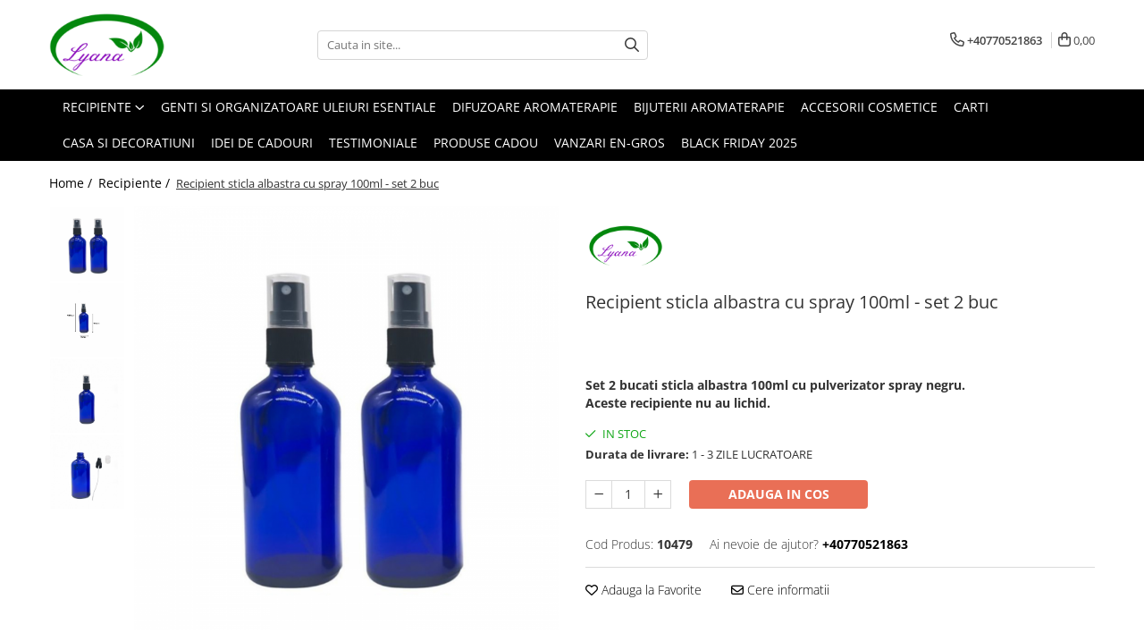

--- FILE ---
content_type: text/html; charset=UTF-8
request_url: https://www.lyana.ro/recipiente-din-sticla/recipient-sticla-albastra-cu-spray-100ml-set-2-buc.html
body_size: 32182
content:
<!DOCTYPE html>

<html lang="ro-ro">

	<head>
		<meta charset="UTF-8">

		<script src="https://gomagcdn.ro/themes/fashion/js/lazysizes.min.js?v=93241309-4.230" async=""></script>

		<script>
			function g_js(callbk){typeof callbk === 'function' ? window.addEventListener("DOMContentLoaded", callbk, false) : false;}
		</script>

					<link rel="icon" sizes="48x48" href="https://gomagcdn.ro/domains/lyana.ro/files/favicon/favicon6614.png">
			<link rel="apple-touch-icon" sizes="180x180" href="https://gomagcdn.ro/domains/lyana.ro/files/favicon/favicon6614.png">
		
		<style>
			/*body.loading{overflow:hidden;}
			body.loading #wrapper{opacity: 0;visibility: hidden;}
			body #wrapper{opacity: 1;visibility: visible;transition:all .1s ease-out;}*/

			.main-header .main-menu{min-height:43px;}
			.-g-hide{visibility:hidden;opacity:0;}

					</style>
		
		<link rel="preconnect" href="https://gomagcdn.ro"><link rel="dns-prefetch" href="https://fonts.googleapis.com" /><link rel="dns-prefetch" href="https://fonts.gstatic.com" /><link rel="dns-prefetch" href="https://connect.facebook.net" /><link rel="dns-prefetch" href="https://www.facebook.com" /><link rel="dns-prefetch" href="https://www.googletagmanager.com" /><link rel="dns-prefetch" href="https://retargeting.newsmanapp.com" />

					<link rel="preload" as="image" href="https://gomagcdn.ro/domains/lyana.ro/files/product/large/recipient-sticla-albastra-cu-spray-100ml-set-2-buc-498996.png"   >
		
		<link rel="preload" href="https://gomagcdn.ro/themes/fashion/js/plugins.js?v=93241309-4.230" as="script">

		
					<link rel="preload" href="https://www.lyana.ro/theme/default.js?v=31600940251" as="script">
				
		<link rel="preload" href="https://gomagcdn.ro/themes/fashion/js/dev.js?v=93241309-4.230" as="script">

		
					<link rel="stylesheet" href="https://gomagcdn.ro/themes/fashion/css/main-min.css?v=93241309-4.230-1" data-values='{"blockScripts": "1"}'>
		
					<link rel="stylesheet" href="https://www.lyana.ro/theme/default.css?v=31600940251">
		
						<link rel="stylesheet" href="https://gomagcdn.ro/themes/fashion/css/dev-style.css?v=93241309-4.230-1">
		
		
		
		<link rel="alternate" hreflang="x-default" href="https://www.lyana.ro/recipiente-din-sticla/recipient-sticla-albastra-cu-spray-100ml-set-2-buc.html">
									<!-- Google tag (gtag.js) -->
<script async src="https://www.googletagmanager.com/gtag/js?id=AW-556589903"></script>
<script>
  window.dataLayer = window.dataLayer || [];
  function gtag(){dataLayer.push(arguments);}
  gtag('js', new Date());

  gtag('config', 'AW-556589903');
</script>					
		<meta name="expires" content="never">
		<meta name="revisit-after" content="1 days">
					<meta name="author" content="Gomag">
				<title>Recipiente cu spray pulverizator - Diferite dimensiuni si culori - Lyana.ro</title>


					<meta name="robots" content="index,follow" />
						
		<meta name="description" content="Recipiente cosmetice si farmaceutice, difuzoare aromaterapie, organizatoare si accesorii cosmetice.  Lyana.ro">
		<meta class="viewport" name="viewport" content="width=device-width, initial-scale=1.0, user-scalable=no">
							<meta property="og:description" content="Set 2 bucati sticla albastra 100ml cu pulverizator spray negru.  Aceste recipiente nu au lichid."/>
							<meta property="og:image" content="https://gomagcdn.ro/domains/lyana.ro/files/product/large/recipient-sticla-albastra-cu-spray-100ml-set-2-buc-498996.png"/>
															<link rel="canonical" href="https://www.lyana.ro/recipiente-din-sticla/recipient-sticla-albastra-cu-spray-100ml-set-2-buc.html" />
			<meta property="og:url" content="https://www.lyana.ro/recipiente-din-sticla/recipient-sticla-albastra-cu-spray-100ml-set-2-buc.html"/>
						
		<meta name="distribution" content="Global">
		<meta name="owner" content="www.lyana.ro">
		<meta name="publisher" content="www.lyana.ro">
		<meta name="rating" content="General">
		<meta name="copyright" content="Copyright www.lyana.ro 2025. All rights reserved">
		<link rel="search" href="https://www.lyana.ro/opensearch.ro.xml" type="application/opensearchdescription+xml" title="Cautare"/>

		
							<script src="https://gomagcdn.ro/themes/fashion/js/jquery-2.1.4.min.js"></script>
			<script defer src="https://gomagcdn.ro/themes/fashion/js/jquery.autocomplete.js?v=20181023"></script>
			<script src="https://gomagcdn.ro/themes/fashion/js/gomag.config.js?v=93241309-4.230"></script>
			<script src="https://gomagcdn.ro/themes/fashion/js/gomag.js?v=93241309-4.230"></script>
		
													<script>
	var items = [];

	items.push(
		{
			id		:'10479',
			name	:'Recipient sticla albastra cu spray 100ml - set 2 buc',
			brand	:'Lyana',
			category:'Recipiente',
			price	:11.0000,
			google_business_vertical: 'retail'
		}
	);

	gtag('event', 'view_item', {
		items: [items],
		currency: "Lei",
		value: "11.0000",
		send_to: 'AW-556589903'
	});
		gtag('event', 'page_view', {
		send_to: 'AW-556589903',
		value: 11.0000,
		items: [{
			id: '10479',
			google_business_vertical: 'retail'
		}]
		});
	</script><script>	
	$(document).ready(function(){
		
		$(document).on('click', $GomagConfig.cartSummaryItemRemoveButton, function() {
			var productId = $(this).attr("data-product");
			var productSku = $(this).attr("data-productsku");
			var productPrice = $(this).attr("data-productprice");
			var productQty = $(this).attr("data-qty");
			
			gtag('event', 'remove_from_cart', {
					send_to	: 'AW-556589903',
					value	: parseFloat(productQty) * parseFloat(productPrice),
					items:[{
						id		: productSku,
						quantity: productQty,
						price	: productPrice		 
				}]
			})
			
		})
	
		$(document).on('click', $GomagConfig.checkoutItemRemoveButton, function() {
			
			var itemKey = $(this).attr('id').replace('__checkoutItemRemove','');
			var productId = $(this).data("product");
			var productSku = $(this).attr("productsku");
			var productPrice = $(this).attr("productprice");
			var productQty = $('#quantityToAdd_'+itemKey).val();
			
			gtag('event', 'remove_from_cart', {
				send_to	: 'AW-556589903',
				value	: parseFloat(productQty) * parseFloat(productPrice),
				items	:[{
					id		: productSku,
					quantity: productQty,
					price	: productPrice
				}]
			})
			
		})
	});		
	
</script>
<!-- Global site tag (gtag.js) - Google Analytics -->
<script async src="https://www.googletagmanager.com/gtag/js?id=G-F3RZX979ZT"></script>
	<script>
 window.dataLayer = window.dataLayer || [];
  function gtag(){dataLayer.push(arguments);}

  var cookieValue = '';
  var name = 'g_c_consent' + "=";
  var decodedCookie = decodeURIComponent(document.cookie);
  var ca = decodedCookie.split(';');
  for(var i = 0; i <ca.length; i++) {
	var c = ca[i];
	while (c.charAt(0) == ' ') {
	  c = c.substring(1);
	}
	if (c.indexOf(name) == 0) {
	  cookieValue = c.substring(name.length, c.length);
	}
  }



if(cookieValue == ''){
	gtag('consent', 'default', {
	  'ad_storage': 'granted',
	  'ad_user_data': 'granted',
	  'ad_personalization': 'granted',
	  'analytics_storage': 'granted',
	  'personalization_storage': 'granted',
	  'functionality_storage': 'granted',
	  'security_storage': 'granted'
	});
	} else if(cookieValue != '-1'){


			gtag('consent', 'default', {
			'ad_storage': 'granted',
			'ad_user_data': 'granted',
			'ad_personalization': 'granted',
			'analytics_storage': 'granted',
			'personalization_storage': 'granted',
			'functionality_storage': 'granted',
			'security_storage': 'granted'
		});
	} else {
	 gtag('consent', 'default', {
		  'ad_storage': 'denied',
		  'ad_user_data': 'denied',
		  'ad_personalization': 'denied',
		  'analytics_storage': 'denied',
			'personalization_storage': 'denied',
			'functionality_storage': 'denied',
			'security_storage': 'denied'
		});

		 }
</script>
<script>

	
  gtag('js', new Date());

 
$.Gomag.bind('Cookie/Policy/Consent/Denied', function(){
	gtag('consent', 'update', {
		  'ad_storage': 'denied',
		  'ad_user_data': 'denied',
		  'ad_personalization': 'denied',
		  'analytics_storage': 'denied',
			'personalization_storage': 'denied',
			'functionality_storage': 'denied',
			'security_storage': 'denied'
		});
		})
$.Gomag.bind('Cookie/Policy/Consent/Granted', function(){
	gtag('consent', 'update', {
		  'ad_storage': 'granted',
		  'ad_user_data': 'granted',
		  'ad_personalization': 'granted',
		  'analytics_storage': 'granted',
			'personalization_storage': 'granted',
			'functionality_storage': 'granted',
			'security_storage': 'granted'
		});
		})
  gtag('config', 'G-F3RZX979ZT', {allow_enhanced_conversions: true });
</script>
<script>
	function gaBuildProductVariant(product)
	{
		let _return = '';
		if(product.version != undefined)
		{
			$.each(product.version, function(i, a){
				_return += (_return == '' ? '' : ', ')+a.value;
			})
		}
		return _return;
	}

</script>
<script>
	$.Gomag.bind('Product/Add/To/Cart/After/Listing', function gaProductAddToCartLV4(event, data) {
		if(data.product !== undefined) {
			var gaProduct = false;
			if(typeof(gaProducts) != 'undefined' && gaProducts[data.product.id] != undefined)
			{
				gaProduct = gaProducts[data.product.id];

			}

			if(gaProduct == false)
			{
				gaProduct = {};
				gaProduct.item_id = data.product.id;
				gaProduct.currency = data.product.currency ? (String(data.product.currency).toLowerCase() == 'lei' ? 'RON' : data.product.currency) : 'RON';
				gaProduct.item_name =  data.product.sku ;
				gaProduct.item_variant= gaBuildProductVariant(data.product);
				gaProduct.item_brand = data.product.brand;
				gaProduct.item_category = data.product.category;

			}

			gaProduct.price = parseFloat(data.product.price).toFixed(2);
			gaProduct.quantity = data.product.productQuantity;
			gtag("event", "add_to_cart", {
				currency: gaProduct.currency,
				value: parseFloat(gaProduct.price) * parseFloat(gaProduct.quantity),
				items: [
					gaProduct
				]
			});

		}
	})
	$.Gomag.bind('Product/Add/To/Cart/After/Details', function gaProductAddToCartDV4(event, data){

		if(data.product !== undefined){

			var gaProduct = false;
			if(
				typeof(gaProducts) != 'undefined'
				&&
				gaProducts[data.product.id] != undefined
			)
			{
				var gaProduct = gaProducts[data.product.id];
			}

			if(gaProduct == false)
			{
				gaProduct = {};
				gaProduct.item_id = data.product.id;
				gaProduct.currency = data.product.currency ? (String(data.product.currency).toLowerCase() == 'lei' ? 'RON' : data.product.currency) : 'RON';
				gaProduct.item_name =  data.product.sku ;
				gaProduct.item_variant= gaBuildProductVariant(data.product);
				gaProduct.item_brand = data.product.brand;
				gaProduct.item_category = data.product.category;

			}

			gaProduct.price = parseFloat(data.product.price).toFixed(2);
			gaProduct.quantity = data.product.productQuantity;


			gtag("event", "add_to_cart", {
			  currency: gaProduct.currency,
			  value: parseFloat(gaProduct.price) * parseFloat(gaProduct.quantity),
			  items: [
				gaProduct
			  ]
			});
        }

	})
	 $.Gomag.bind('Product/Remove/From/Cart', function gaProductRemovedFromCartV4(event, data){
		var envData = $.Gomag.getEnvData();
		var products = envData.products;

		if(data.data.product !== undefined && products[data.data.product] !== undefined){


			var dataProduct = products[data.data.product];


			gaProduct = {};
			gaProduct.item_id = dataProduct.id;

			gaProduct.item_name =   dataProduct.sku ;
			gaProduct.currency = dataProduct.currency ? (String(dataProduct.currency).toLowerCase() == 'lei' ? 'RON' : dataProduct.currency) : 'RON';
			gaProduct.item_category = dataProduct.category;
			gaProduct.item_brand = dataProduct.brand;
			gaProduct.price = parseFloat(dataProduct.price).toFixed(2);
			gaProduct.quantity = data.data.quantity;
			gaProduct.item_variant= gaBuildProductVariant(dataProduct);
			gtag("event", "remove_from_cart", {
			  currency: gaProduct.currency,
			  value: parseFloat(gaProduct.price) * parseFloat(gaProduct.quantity),
			  items: [
				gaProduct
			  ]
			});
        }

	});

	 $.Gomag.bind('Cart/Quantity/Update', function gaCartQuantityUpdateV4(event, data){
		var envData = $.Gomag.getEnvData();
		var products = envData.products;
		if(!data.data.finalQuantity || !data.data.initialQuantity)
		{
			return false;
		}
		var dataProduct = products[data.data.product];
		if(dataProduct == undefined)
		{
			return false;
		}

		gaProduct = {};
		gaProduct.item_id = dataProduct.id;
		gaProduct.currency = dataProduct.currency ? (String(dataProduct.currency).toLowerCase() == 'lei' ? 'RON' : dataProduct.currency) : 'RON';
		gaProduct.item_name =  dataProduct.sku ;

		gaProduct.item_category = dataProduct.category;
		gaProduct.item_brand = dataProduct.brand;
		gaProduct.price = parseFloat(dataProduct.price).toFixed(2);
		gaProduct.item_variant= gaBuildProductVariant(dataProduct);
		if(parseFloat(data.data.initialQuantity) < parseFloat(data.data.finalQuantity))
		{
			var quantity = parseFloat(data.data.finalQuantity) - parseFloat(data.data.initialQuantity);
			gaProduct.quantity = quantity;

			gtag("event", "add_to_cart", {
			  currency: gaProduct.currency,
			  value: parseFloat(gaProduct.price) * parseFloat(gaProduct.quantity),
			  items: [
				gaProduct
			  ]
			});
		}
		else if(parseFloat(data.data.initialQuantity) > parseFloat(data.data.finalQuantity))
		{
			var quantity = parseFloat(data.data.initialQuantity) - parseFloat(data.data.finalQuantity);
			gaProduct.quantity = quantity;
			gtag("event", "remove_from_cart", {
			  currency: gaProduct.currency,
			  value: parseFloat(gaProduct.price) * parseFloat(gaProduct.quantity),
			  items: [
				gaProduct
			  ]
			});
		}

	});

</script>
<script>
function gmsc(name, value)
{
	if(value != undefined && value)
	{
		var expires = new Date();
		expires.setTime(expires.getTime() + parseInt(3600*24*1000*90));
		document.cookie = encodeURIComponent(name) + "=" + encodeURIComponent(value) + '; expires='+ expires.toUTCString() + "; path=/";
	}
}
let gmqs = window.location.search;
let gmup = new URLSearchParams(gmqs);
gmsc('g_sc', gmup.get('shop_campaign'));
gmsc('shop_utm_campaign', gmup.get('utm_campaign'));
gmsc('shop_utm_medium', gmup.get('utm_medium'));
gmsc('shop_utm_source', gmup.get('utm_source'));
</script><!-- Facebook Pixel Code -->
				<script>
				!function(f,b,e,v,n,t,s){if(f.fbq)return;n=f.fbq=function(){n.callMethod?
				n.callMethod.apply(n,arguments):n.queue.push(arguments)};if(!f._fbq)f._fbq=n;
				n.push=n;n.loaded=!0;n.version="2.0";n.queue=[];t=b.createElement(e);t.async=!0;
				t.src=v;s=b.getElementsByTagName(e)[0];s.parentNode.insertBefore(t,s)}(window,
				document,"script","//connect.facebook.net/en_US/fbevents.js");

				fbq("init", "453072882464415");
				fbq("track", "PageView");</script>
				<!-- End Facebook Pixel Code -->
				<script>
				$.Gomag.bind('User/Ajax/Data/Loaded', function(event, data){
					if(data != undefined && data.data != undefined)
					{
						var eventData = data.data;
						if(eventData.facebookUserData != undefined)
						{
							$('body').append(eventData.facebookUserData);
						}
					}
				})
				</script>
				<script>
	$.Gomag.bind('Product/Add/To/Cart/After/Listing', function(event, data){
		if(data.product !== undefined){
			gtag('event', 'add_to_cart', {
				send_to	: 'AW-556589903',
				value	: parseFloat(data.product.productQuantity) * parseFloat(data.product.price),
				items	:[{
					id		: data.product.sku,
					name	: data.product.name,
					brand	: data.product.brand,
					category: data.product.category,
					quantity: data.product.productQuantity,
					price	: data.product.price
				 
			}]
		   })
        }
	})
	$.Gomag.bind('Product/Add/To/Cart/After/Details', function(event, data){
		
		if(data.product !== undefined){
			gtag('event', 'add_to_cart', {
				send_to: 'AW-556589903',
				value: parseFloat(data.product.productQuantity) * parseFloat(data.product.price),
				items: [{
					id: data.product.sku,
					name		: data.product.name,
					brand		: data.product.brand,
					category	: data.product.category,
					quantity	: data.product.productQuantity,
					price		: data.product.price
				}]	
			})
		}
	})
   
</script>					
		
	</head>

	<body class="" style="">

		<script >
			function _addCss(url, attribute, value, loaded){
				var _s = document.createElement('link');
				_s.rel = 'stylesheet';
				_s.href = url;
				_s.type = 'text/css';
				if(attribute)
				{
					_s.setAttribute(attribute, value)
				}
				if(loaded){
					_s.onload = function(){
						var dom = document.getElementsByTagName('body')[0];
						//dom.classList.remove('loading');
					}
				}
				var _st = document.getElementsByTagName('link')[0];
				_st.parentNode.insertBefore(_s, _st);
			}
			//_addCss('https://fonts.googleapis.com/css2?family=Open+Sans:ital,wght@0,300;0,400;0,600;0,700;1,300;1,400&display=swap');
			_addCss('https://gomagcdn.ro/themes/_fonts/Open-Sans.css');

		</script>
		<script>
				/*setTimeout(
				  function()
				  {
				   document.getElementsByTagName('body')[0].classList.remove('loading');
				  }, 1000);*/
		</script>
							
		
		<div id="wrapper">
			<!-- BLOCK:bb27a03ebbc9e6feb33322e4e0635ccd start -->
<div id="_cartSummary" class="hide"></div>

<script >
	$(document).ready(function() {

		$(document).on('keypress', '.-g-input-loader', function(){
			$(this).addClass('-g-input-loading');
		})

		$.Gomag.bind('Product/Add/To/Cart/After', function(eventResponse, properties)
		{
									var data = JSON.parse(properties.data);
			$('.q-cart').html(data.quantity);
			if(parseFloat(data.quantity) > 0)
			{
				$('.q-cart').removeClass('hide');
			}
			else
			{
				$('.q-cart').addClass('hide');
			}
			$('.cartPrice').html(data.subtotal + ' ' + data.currency);
			$('.cartProductCount').html(data.quantity);


		})
		$('#_cartSummary').on('updateCart', function(event, cart) {
			var t = $(this);

			$.get('https://www.lyana.ro/cart-update', {
				cart: cart
			}, function(data) {

				$('.q-cart').html(data.quantity);
				if(parseFloat(data.quantity) > 0)
				{
					$('.q-cart').removeClass('hide');
				}
				else
				{
					$('.q-cart').addClass('hide');
				}
				$('.cartPrice').html(data.subtotal + ' ' + data.currency);
				$('.cartProductCount').html(data.quantity);
			}, 'json');
			window.ga = window.ga || function() {
				(ga.q = ga.q || []).push(arguments)
			};
			ga('send', 'event', 'Buton', 'Click', 'Adauga_Cos');
		});

		if(window.gtag_report_conversion) {
			$(document).on("click", 'li.phone-m', function() {
				var phoneNo = $('li.phone-m').children( "a").attr('href');
				gtag_report_conversion(phoneNo);
			});

		}

	});
</script>



<header class="main-header container-bg clearfix" data-block="headerBlock">
	<div class="discount-tape container-h full -g-hide" id="_gomagHellobar"></div>

		
	<div class="top-head-bg container-h full">

		<div class="top-head container-h">
			<div class="row">
				<div class="col-md-3 col-sm-3 col-xs-5 logo-h">
					
	<a href="https://www.lyana.ro" id="logo" data-pageId="2">
		<img src="https://gomagcdn.ro/domains/lyana.ro/files/company/logo8907.png" fetchpriority="high" class="img-responsive" alt="Lyana" title="Lyana" width="200" height="50" style="width:auto;">
	</a>
				</div>
				<div class="col-md-4 col-sm-4 col-xs-7 main search-form-box">
					
<form name="search-form" class="search-form" action="https://www.lyana.ro/produse" id="_searchFormMainHeader">

	<input id="_autocompleteSearchMainHeader" name="c" class="input-placeholder -g-input-loader" type="text" placeholder="Cauta in site..." aria-label="Search"  value="">
	<button id="_doSearch" class="search-button" aria-hidden="true">
		<i class="fa fa-search" aria-hidden="true"></i>
	</button>

				<script >
			$(document).ready(function() {

				$('#_autocompleteSearchMainHeader').autocomplete({
					serviceUrl: 'https://www.lyana.ro/autocomplete',
					minChars: 2,
					deferRequestBy: 700,
					appendTo: '#_searchFormMainHeader',
					width: parseInt($('#_doSearch').offset().left) - parseInt($('#_autocompleteSearchMainHeader').offset().left),
					formatResult: function(suggestion, currentValue) {
						return suggestion.value;
					},
					onSelect: function(suggestion) {
						$(this).val(suggestion.data);
					},
					onSearchComplete: function(suggestion) {
						$(this).removeClass('-g-input-loading');
					}
				});
				$(document).on('click', '#_doSearch', function(e){
					e.preventDefault();
					if($('#_autocompleteSearchMainHeader').val() != '')
					{
						$('#_searchFormMainHeader').submit();
					}
				})
			});
		</script>
	

</form>
				</div>
				<div class="col-md-5 col-sm-5 acount-section">
					
<ul>
	<li class="search-m hide">
		<a href="#" class="-g-no-url" aria-label="Cauta in site..." data-pageId="">
			<i class="fa fa-search search-open" aria-hidden="true"></i>
			<i style="display:none" class="fa fa-times search-close" aria-hidden="true"></i>
		</a>
	</li>
	<li class="-g-user-icon -g-user-icon-empty">
			
	</li>
	
				<li class="contact-header">
			<a href="tel:+40770521863" aria-label="Contacteaza-ne" data-pageId="3">
				<i class="fa fa-phone" aria-hidden="true"></i>
								<span>+40770521863</span>
			</a>
		</li>
			<li class="wishlist-header hide">
		<a href="https://www.lyana.ro/wishlist" aria-label="Wishlist" data-pageId="28">
			<span class="-g-wishlist-product-count -g-hide"></span>
			<i class="fa fa-heart-o" aria-hidden="true"></i>
			<span class="">Favorite</span>
		</a>
	</li>
	<li class="cart-header-btn cart">
		<a class="cart-drop _showCartHeader" href="https://www.lyana.ro/cos-de-cumparaturi" aria-label="Cos de cumparaturi">
			<span class="q-cart hide">0</span>
			<i class="fa fa-shopping-bag" aria-hidden="true"></i>
			<span class="count cartPrice">0,00
				
			</span>
		</a>
					<div class="cart-dd  _cartShow cart-closed"></div>
			</li>

	</ul>

	<script>
		$(document).ready(function() {
			//Cart
							$('.cart').mouseenter(function() {
					$.Gomag.showCartSummary('div._cartShow');
				}).mouseleave(function() {
					$.Gomag.hideCartSummary('div._cartShow');
					$('div._cartShow').removeClass('cart-open');
				});
						$(document).on('click', '.dropdown-toggle', function() {
				window.location = $(this).attr('href');
			})
		})
	</script>

				</div>
			</div>
		</div>
	</div>


<div id="navigation">
	<nav id="main-menu" class="main-menu container-h full clearfix">
		<a href="#" class="menu-trg -g-no-url" title="Produse">
			<span>&nbsp;</span>
		</a>
		
<div class="container-h nav-menu-hh clearfix">

	<!-- BASE MENU -->
	<ul class="
			nav-menu base-menu container-h
			
			
		">

		

			
		<li class="menu-drop __GomagMM ">
							<a
					href="https://www.lyana.ro/recipiente-din-sticla"
					class="  "
					rel="  "
					
					title="Recipiente"
					data-Gomag=''
					data-block-name="mainMenuD0"
					data-pageId= "80"
					data-block="mainMenuD">
											<span class="list">Recipiente</span>
						<i class="fa fa-angle-down"></i>
				</a>

									<div class="menu-dd">
										<ul class="drop-list clearfix w100">
																																						<li class="fl">
										<div class="col">
											<p class="title">
												<a
												href="https://www.lyana.ro/sticlute-rollon-si-creioane-aromaterapie"
												class="title    "
												rel="  "
												
												title="Sticlute rollon si creioane aromaterapie"
												data-Gomag=''
												data-block-name="mainMenuD1"
												data-block="mainMenuD"
												data-pageId= "80"
												>
																										Sticlute rollon si creioane aromaterapie
												</a>
											</p>
																						
										</div>
									</li>
																																<li class="fl">
										<div class="col">
											<p class="title">
												<a
												href="https://www.lyana.ro/sticlute-cu-pulverizator-spray"
												class="title    "
												rel="  "
												
												title="Sticlute cu pulverizator spray"
												data-Gomag=''
												data-block-name="mainMenuD1"
												data-block="mainMenuD"
												data-pageId= "80"
												>
																										Sticlute cu pulverizator spray
												</a>
											</p>
																						
										</div>
									</li>
																																<li class="fl">
										<div class="col">
											<p class="title">
												<a
												href="https://www.lyana.ro/sticlute-cu-pipeta"
												class="title    "
												rel="  "
												
												title="Sticlute cu pipeta"
												data-Gomag=''
												data-block-name="mainMenuD1"
												data-block="mainMenuD"
												data-pageId= "80"
												>
																										Sticlute cu pipeta
												</a>
											</p>
																						
										</div>
									</li>
																																<li class="fl">
										<div class="col">
											<p class="title">
												<a
												href="https://www.lyana.ro/sticlute-cu-capac-picurator-sigilabil-si-sticlute-cu-pensula"
												class="title    "
												rel="  "
												
												title="Sticlute cu picurator si sticlute cu pensula"
												data-Gomag=''
												data-block-name="mainMenuD1"
												data-block="mainMenuD"
												data-pageId= "80"
												>
																										Sticlute cu picurator si sticlute cu pensula
												</a>
											</p>
																						
										</div>
									</li>
																																<li class="fl">
										<div class="col">
											<p class="title">
												<a
												href="https://www.lyana.ro/sticlute-pentru-parfum"
												class="title    "
												rel="  "
												
												title="Sticlute pentru parfum"
												data-Gomag=''
												data-block-name="mainMenuD1"
												data-block="mainMenuD"
												data-pageId= "80"
												>
																										Sticlute pentru parfum
												</a>
											</p>
																						
										</div>
									</li>
																																<li class="fl">
										<div class="col">
											<p class="title">
												<a
												href="https://www.lyana.ro/borcane-pentru-creme-si-sticlute-pentru-lotiuni"
												class="title    "
												rel="  "
												
												title="Borcane pentru creme si sticlute pentru lotiuni"
												data-Gomag=''
												data-block-name="mainMenuD1"
												data-block="mainMenuD"
												data-pageId= "80"
												>
																										Borcane pentru creme si sticlute pentru lotiuni
												</a>
											</p>
																						
										</div>
									</li>
																													</ul>
																	</div>
									
		</li>
		
		<li class="menu-drop __GomagMM ">
								<a
						href="https://www.lyana.ro/genti-si-organizatoare-uleiuri-esentiale"
						class="    "
						rel="  "
						
						title="Genti si organizatoare uleiuri esentiale"
						data-Gomag=''
						data-block-name="mainMenuD0"  data-block="mainMenuD" data-pageId= "80">
												<span class="list">Genti si organizatoare uleiuri esentiale</span>
					</a>
				
		</li>
		
		<li class="menu-drop __GomagMM ">
								<a
						href="https://www.lyana.ro/difuzoare-aromaterapie"
						class="    "
						rel="  "
						
						title="Difuzoare aromaterapie"
						data-Gomag=''
						data-block-name="mainMenuD0"  data-block="mainMenuD" data-pageId= "80">
												<span class="list">Difuzoare aromaterapie</span>
					</a>
				
		</li>
		
		<li class="menu-drop __GomagMM ">
								<a
						href="https://www.lyana.ro/bijuterii-aromaterapie"
						class="    "
						rel="  "
						
						title="Bijuterii Aromaterapie"
						data-Gomag=''
						data-block-name="mainMenuD0"  data-block="mainMenuD" data-pageId= "80">
												<span class="list">Bijuterii Aromaterapie</span>
					</a>
				
		</li>
		
		<li class="menu-drop __GomagMM ">
								<a
						href="https://www.lyana.ro/accesorii-cosmetice"
						class="    "
						rel="  "
						
						title="Accesorii cosmetice"
						data-Gomag=''
						data-block-name="mainMenuD0"  data-block="mainMenuD" data-pageId= "80">
												<span class="list">Accesorii cosmetice</span>
					</a>
				
		</li>
		
		<li class="menu-drop __GomagMM ">
								<a
						href="https://www.lyana.ro/carti"
						class="    "
						rel="  "
						
						title="Carti"
						data-Gomag=''
						data-block-name="mainMenuD0"  data-block="mainMenuD" data-pageId= "80">
												<span class="list">Carti</span>
					</a>
				
		</li>
		
		<li class="menu-drop __GomagMM ">
								<a
						href="https://www.lyana.ro/casa-si-decoratiuni"
						class="    "
						rel="  "
						
						title="Casa si Decoratiuni"
						data-Gomag=''
						data-block-name="mainMenuD0"  data-block="mainMenuD" data-pageId= "80">
												<span class="list">Casa si Decoratiuni</span>
					</a>
				
		</li>
		
		<li class="menu-drop __GomagMM ">
								<a
						href="https://www.lyana.ro/idei-de-cadouri"
						class="    "
						rel="  "
						
						title="Idei de cadouri"
						data-Gomag=''
						data-block-name="mainMenuD0"  data-block="mainMenuD" data-pageId= "80">
												<span class="list">Idei de cadouri</span>
					</a>
				
		</li>
						
		

	
		<li class="menu-drop __GomagSM   ">

			<a
				href="https://www.lyana.ro/testimoniale"
				rel="  "
				
				title="Testimoniale"
				data-Gomag=''
				data-block="mainMenuD"
				data-pageId= "38"
				class=" "
			>
								Testimoniale
							</a>
					</li>
	
		<li class="menu-drop __GomagSM   ">

			<a
				href="https://www.lyana.ro/produse-cadou"
				rel="  "
				
				title="Produse cadou"
				data-Gomag=''
				data-block="mainMenuD"
				data-pageId= "58"
				class=" "
			>
								Produse cadou
							</a>
					</li>
	
		<li class="menu-drop __GomagSM   ">

			<a
				href="https://www.lyana.ro/pagina"
				rel="  "
				
				title="Vanzari en-gros"
				data-Gomag=''
				data-block="mainMenuD"
				data-pageId= "85"
				class=" "
			>
								Vanzari en-gros
							</a>
					</li>
	
		<li class="menu-drop __GomagSM   ">

			<a
				href="https://www.lyana.ro/black-friday-8"
				rel="  "
				
				title="Black Friday 2025"
				data-Gomag=''
				data-block="mainMenuD"
				data-pageId= "151"
				class=" "
			>
								Black Friday 2025
							</a>
					</li>
	
		
	</ul> <!-- end of BASE MENU -->

</div>		<ul class="mobile-icon fr">

							<li class="phone-m">
					<a href="tel:+40770521863" title="Contacteaza-ne">
												<i class="fa fa-phone" aria-hidden="true"></i>
					</a>
				</li>
									<li class="user-m -g-user-icon -g-user-icon-empty">
			</li>
			<li class="wishlist-header-m hide">
				<a href="https://www.lyana.ro/wishlist">
					<span class="-g-wishlist-product-count"></span>
					<i class="fa fa-heart-o" aria-hidden="true"></i>

				</a>
			</li>
			<li class="cart-m">
				<a href="https://www.lyana.ro/cos-de-cumparaturi">
					<span class="q-cart hide">0</span>
					<i class="fa fa-shopping-bag" aria-hidden="true"></i>
				</a>
			</li>
			<li class="search-m">
				<a href="#" class="-g-no-url" aria-label="Cauta in site...">
					<i class="fa fa-search search-open" aria-hidden="true"></i>
					<i style="display:none" class="fa fa-times search-close" aria-hidden="true"></i>
				</a>
			</li>
					</ul>
	</nav>
	<!-- end main-nav -->

	<div style="display:none" class="search-form-box search-toggle">
		<form name="search-form" class="search-form" action="https://www.lyana.ro/produse" id="_searchFormMobileToggle">
			<input id="_autocompleteSearchMobileToggle" name="c" class="input-placeholder -g-input-loader" type="text" autofocus="autofocus" value="" placeholder="Cauta in site..." aria-label="Search">
			<button id="_doSearchMobile" class="search-button" aria-hidden="true">
				<i class="fa fa-search" aria-hidden="true"></i>
			</button>

										<script >
					$(document).ready(function() {
						$('#_autocompleteSearchMobileToggle').autocomplete({
							serviceUrl: 'https://www.lyana.ro/autocomplete',
							minChars: 2,
							deferRequestBy: 700,
							appendTo: '#_searchFormMobileToggle',
							width: parseInt($('#_doSearchMobile').offset().left) - parseInt($('#_autocompleteSearchMobileToggle').offset().left),
							formatResult: function(suggestion, currentValue) {
								return suggestion.value;
							},
							onSelect: function(suggestion) {
								$(this).val(suggestion.data);
							},
							onSearchComplete: function(suggestion) {
								$(this).removeClass('-g-input-loading');
							}
						});

						$(document).on('click', '#_doSearchMobile', function(e){
							e.preventDefault();
							if($('#_autocompleteSearchMobileToggle').val() != '')
							{
								$('#_searchFormMobileToggle').submit();
							}
						})
					});
				</script>
			
		</form>
	</div>
</div>

</header>
<!-- end main-header --><!-- BLOCK:bb27a03ebbc9e6feb33322e4e0635ccd end -->
			
<script >
	$.Gomag.bind('Product/Add/To/Cart/Validate', function(response, isValid)
	{
		$($GomagConfig.versionAttributesName).removeClass('versionAttributeError');

		if($($GomagConfig.versionAttributesSelectSelector).length && !$($GomagConfig.versionAttributesSelectSelector).val())
		{

			if ($($GomagConfig.versionAttributesHolder).position().top < jQuery(window).scrollTop()){
				//scroll up
				 $([document.documentElement, document.body]).animate({
					scrollTop: $($GomagConfig.versionAttributesHolder).offset().top - 55
				}, 1000, function() {
					$($GomagConfig.versionAttributesName).addClass('versionAttributeError');
				});
			}
			else if ($($GomagConfig.versionAttributesHolder).position().top + $($GomagConfig.versionAttributesHolder).height() >
				$(window).scrollTop() + (
					window.innerHeight || document.documentElement.clientHeight
				)) {
				//scroll down
				$('html,body').animate({
					scrollTop: $($GomagConfig.versionAttributesHolder).position().top - (window.innerHeight || document.documentElement.clientHeight) + $($GomagConfig.versionAttributesHolder).height() -55 }, 1000, function() {
					$($GomagConfig.versionAttributesName).addClass('versionAttributeError');
				}
				);
			}
			else{
				$($GomagConfig.versionAttributesName).addClass('versionAttributeError');
			}

			isValid.noError = false;
		}
		if($($GomagConfig.versionAttributesSelector).length && !$('.'+$GomagConfig.versionAttributesActiveSelectorClass).length)
		{

			if ($($GomagConfig.versionAttributesHolder).position().top < jQuery(window).scrollTop()){
				//scroll up
				 $([document.documentElement, document.body]).animate({
					scrollTop: $($GomagConfig.versionAttributesHolder).offset().top - 55
				}, 1000, function() {
					$($GomagConfig.versionAttributesName).addClass('versionAttributeError');
				});
			}
			else if ($($GomagConfig.versionAttributesHolder).position().top + $($GomagConfig.versionAttributesHolder).height() >
				$(window).scrollTop() + (
					window.innerHeight || document.documentElement.clientHeight
				)) {
				//scroll down
				$('html,body').animate({
					scrollTop: $($GomagConfig.versionAttributesHolder).position().top - (window.innerHeight || document.documentElement.clientHeight) + $($GomagConfig.versionAttributesHolder).height() -55 }, 1000, function() {
					$($GomagConfig.versionAttributesName).addClass('versionAttributeError');
				}
				);
			}
			else{
				$($GomagConfig.versionAttributesName).addClass('versionAttributeError');
			}

			isValid.noError = false;
		}
	});
	$.Gomag.bind('Page/Load', function removeSelectedVersionAttributes(response, settings) {
		/* remove selection for versions */
		if((settings.doNotSelectVersion != undefined && settings.doNotSelectVersion === true) && $($GomagConfig.versionAttributesSelector).length && !settings.reloadPageOnVersionClick) {
			$($GomagConfig.versionAttributesSelector).removeClass($GomagConfig.versionAttributesActiveSelectorClass);
		}

		if((settings.doNotSelectVersion != undefined && settings.doNotSelectVersion === true) && $($GomagConfig.versionAttributesSelectSelector).length) {
			var selected = settings.reloadPageOnVersionClick != undefined && settings.reloadPageOnVersionClick ? '' : 'selected="selected"';

			$($GomagConfig.versionAttributesSelectSelector).prepend('<option value="" ' + selected + '>Selectati</option>');
		}
	});
	$(document).ready(function() {
		function is_touch_device2() {
			return (('ontouchstart' in window) || (navigator.MaxTouchPoints > 0) || (navigator.msMaxTouchPoints > 0));
		};

		
		$.Gomag.bind('Product/Details/After/Ajax/Load', function(e, payload)
		{
			let reinit = payload.reinit;
			let response = payload.response;

			if(reinit){
				if (!$('.thumb-h').hasClass('horizontal')){
					$('.thumb-h').insertBefore('.vertical-slide-img');
				}

				$('.prod-lg-sld').slick({
					slidesToShow: 1,
					slidesToScroll: 1,
					//arrows: false,
					fade: true,
					//cssEase: 'linear',
					dots: true,
					infinite: false,
					draggable: false,
					dots: true,
					//adaptiveHeight: true,
					asNavFor: '.thumb-sld'
				/*}).on('afterChange', function(event, slick, currentSlide, nextSlide){
					if($( window ).width() > 800 ){

						$('.zoomContainer').remove();
						$('#img_0').removeData('elevateZoom');
						var source = $('#img_'+currentSlide).attr('data-src');
						var fullImage = $('#img_'+currentSlide).attr('data-full-image');
						$('.swaped-image').attr({
							//src:source,
							"data-zoom-image":fullImage
						});
						$('.zoomWindowContainer div').stop().css("background-image","url("+ fullImage +")");
						$("#img_"+currentSlide).elevateZoom({responsive: true});
					}*/
				});

				$('.prod-lg-sld').slick('resize');

				//PRODUCT THUMB SLD
				if ($('.thumb-h').hasClass('horizontal')){
					$('.thumb-sld').slick({
						vertical: false,
						slidesToShow: 6,
						slidesToScroll: 1,
						asNavFor: '.prod-lg-sld',
						dots: false,
						infinite: false,
						//centerMode: true,
						focusOnSelect: true
					});
				} else {
					$('.thumb-sld').slick({
						vertical: true,
						slidesToShow: 4,
						slidesToScroll: 1,
						asNavFor: '.prod-lg-sld',
						dots: false,
						infinite: false,
						draggable: false,
						swipe: false,
						//adaptiveHeight: true,
						//centerMode: true,
						focusOnSelect: true
					});
				}

				if($.Gomag.isMobile()){
					$($GomagConfig.bannerDesktop).remove()
					$($GomagConfig.bannerMobile).removeClass('hideSlide');
				} else {
					$($GomagConfig.bannerMobile).remove()
					$($GomagConfig.bannerDesktop).removeClass('hideSlide');
				}
			}

			$.Gomag.trigger('Product/Details/After/Ajax/Load/Complete', {'response':response});
		});

		$.Gomag.bind('Product/Details/After/Ajax/Response', function(e, payload)
		{
			let response = payload.response;
			let data = payload.data;
			let reinitSlider = false;

			if (response.title) {
				let $content = $('<div>').html(response.title);
				let title = $($GomagConfig.detailsProductTopHolder).find($GomagConfig.detailsProductTitleHolder).find('.title > span');
				let newTitle = $content.find('.title > span');
				if(title.text().trim().replace(/\s+/g, ' ') != newTitle.text().trim().replace(/\s+/g, ' ')){
					$.Gomag.fadeReplace(title,newTitle);
				}

				let brand = $($GomagConfig.detailsProductTopHolder).find($GomagConfig.detailsProductTitleHolder).find('.brand-detail');
				let newBrand = $content.find('.brand-detail');
				if(brand.text().trim().replace(/\s+/g, ' ') != newBrand.text().trim().replace(/\s+/g, ' ')){
					$.Gomag.fadeReplace(brand,newBrand);
				}

				let review = $($GomagConfig.detailsProductTopHolder).find($GomagConfig.detailsProductTitleHolder).find('.__reviewTitle');
				let newReview = $content.find('.__reviewTitle');
				if(review.text().trim().replace(/\s+/g, ' ') != newReview.text().trim().replace(/\s+/g, ' ')){
					$.Gomag.fadeReplace(review,newReview);
				}
			}

			if (response.images) {
				let $content = $('<div>').html(response.images);
				var imagesHolder = $($GomagConfig.detailsProductTopHolder).find($GomagConfig.detailsProductImagesHolder);
				var images = [];
				imagesHolder.find('img').each(function() {
					var dataSrc = $(this).attr('data-src');
					if (dataSrc) {
						images.push(dataSrc);
					}
				});

				var newImages = [];
				$content.find('img').each(function() {
					var dataSrc = $(this).attr('data-src');
					if (dataSrc) {
						newImages.push(dataSrc);
					}
				});

				if(!$content.find('.thumb-h.horizontal').length && imagesHolder.find('.thumb-h.horizontal').length){
					$content.find('.thumb-h').addClass('horizontal');
				}
				
				if($content.find('.product-icon-box:not(.bottom)').html() != imagesHolder.find('.product-icon-box:not(.bottom)').html()){
					imagesHolder.find('.product-icon-box:not(.bottom)').replaceWith($content.find('.product-icon-box:not(.bottom)'));
				}

				if($content.find('.product-icon-box.bottom').html() != imagesHolder.find('.product-icon-box.bottom').html()){
					imagesHolder.find('.product-icon-box.bottom').replaceWith($content.find('.product-icon-box.bottom'));
				}

				if (images.length !== newImages.length || images.some((val, i) => val !== newImages[i])) {
					$.Gomag.fadeReplace($($GomagConfig.detailsProductTopHolder).find($GomagConfig.detailsProductImagesHolder), $content.html());
					reinitSlider = true;
				}
			}

			if (response.details) {
				let $content = $('<div>').html(response.details);
				$content.find('.stock-limit').hide();
				function replaceDetails(content){
					$($GomagConfig.detailsProductTopHolder).find($GomagConfig.detailsProductDetailsHolder).html(content);
				}

				if($content.find('.__shippingPriceTemplate').length && $($GomagConfig.detailsProductTopHolder).find('.__shippingPriceTemplate').length){
					$content.find('.__shippingPriceTemplate').replaceWith($($GomagConfig.detailsProductTopHolder).find('.__shippingPriceTemplate'));
					$($GomagConfig.detailsProductTopHolder).find('.__shippingPriceTemplate').slideDown(100);
				} else if (!$content.find('.__shippingPriceTemplate').length && $($GomagConfig.detailsProductTopHolder).find('.__shippingPriceTemplate').length){
					$($GomagConfig.detailsProductTopHolder).find('.__shippingPriceTemplate').slideUp(100);
				}

				if($content.find('.btn-flstockAlertBTN').length && !$($GomagConfig.detailsProductTopHolder).find('.btn-flstockAlertBTN').length || !$content.find('.btn-flstockAlertBTN').length && $($GomagConfig.detailsProductTopHolder).find('.btn-flstockAlertBTN').length){
					$.Gomag.fadeReplace($($GomagConfig.detailsProductTopHolder).find('.add-section'), $content.find('.add-section').clone().html());
					setTimeout(function(){
						replaceDetails($content.html());
					}, 500)
				} else if ($content.find('.-g-empty-add-section').length && $($GomagConfig.detailsProductTopHolder).find('.add-section').length) {
					$($GomagConfig.detailsProductTopHolder).find('.add-section').slideUp(100, function() {
						replaceDetails($content.html());
					});
				} else if($($GomagConfig.detailsProductTopHolder).find('.-g-empty-add-section').length && $content.find('.add-section').length){
					$($GomagConfig.detailsProductTopHolder).find('.-g-empty-add-section').replaceWith($content.find('.add-section').clone().hide());
					$($GomagConfig.detailsProductTopHolder).find('.add-section').slideDown(100, function() {
						replaceDetails($content.html());
					});
				} else {
					replaceDetails($content.html());
				}

			}

			$.Gomag.trigger('Product/Details/After/Ajax/Load', {'properties':data, 'response':response, 'reinit':reinitSlider});
		});

	});
</script>


<div class="container-h container-bg product-page-holder ">

	
<div class="breadcrumbs-default breadcrumbs-default-product clearfix -g-breadcrumbs-container">
  <ol>
    <li>
      <a href="https://www.lyana.ro/">Home&nbsp;/&nbsp;</a>
    </li>
        		<li>
		  <a href="https://www.lyana.ro/recipiente-din-sticla">Recipiente&nbsp;/&nbsp;</a>
		</li>
		        <li class="active">Recipient sticla albastra cu spray 100ml - set 2 buc</li>
  </ol>
</div>
<!-- breadcrumbs-default -->

	

	<div id="-g-product-page-before"></div>

	<div id="product-page">

		
<div class="container-h product-top -g-product-592" data-product-id="592">

	<div class="row -g-product-row-box">
		<div class="detail-title col-sm-6 pull-right -g-product-title">
			
<div class="go-back-icon">
	<a href="https://www.lyana.ro/recipiente-din-sticla">
		<i class="fa fa-arrow-left" aria-hidden="true"></i>
	</a>
</div>

<h1 class="title">
			<a class="brand-detail-image" href="https://www.lyana.ro/produse/lyana">
			<img width="90" src="https://gomagcdn.ro/domains/lyana.ro/files/brand/original/medium8645.png" alt="Lyana" title="Lyana">
		</a>
		<span>

		Recipient sticla albastra cu spray 100ml - set 2 buc
		
	</span>
</h1>

			<a class="brand-detail-image-mobile" href="https://www.lyana.ro/produse/lyana">
			<img width="90" src="https://gomagcdn.ro/domains/lyana.ro/files/brand/original/medium8645.png" alt="Lyana" title="Lyana">
		</a>
	
<div class="__reviewTitle">
	
					
</div>		</div>
		<div class="detail-slider-holder col-sm-6 -g-product-images">
			

<div class="vertical-slider-box">
    <div class="vertical-slider-pager-h">
		<div class="vertical-slide-img">
			<ul class="prod-lg-sld ">
																													
				
									<li>
						<a href="https://gomagcdn.ro/domains/lyana.ro/files/product/original/recipient-sticla-albastra-cu-spray-100ml-set-2-buc-498996.png" data-fancybox="prod-gallery" data-base-class="detail-layout" data-caption="Recipient sticla albastra cu spray 100ml - set 2 buc" class="__retargetingImageThumbSelector"  title="Recipient sticla albastra cu spray 100ml - set 2 buc">
															<img
									id="img_0"
									data-id="592"
									class="img-responsive"
									src="https://gomagcdn.ro/domains/lyana.ro/files/product/large/recipient-sticla-albastra-cu-spray-100ml-set-2-buc-498996.png"
																			fetchpriority="high"
																		data-src="https://gomagcdn.ro/domains/lyana.ro/files/product/large/recipient-sticla-albastra-cu-spray-100ml-set-2-buc-498996.png"
									alt="Recipient sticla albastra cu spray 100ml - set 2 buc [1]"
									title="Recipient sticla albastra cu spray 100ml - set 2 buc [1]"
									width="700" height="700"
								>
							
																				</a>
					</li>
									<li>
						<a href="https://gomagcdn.ro/domains/lyana.ro/files/product/original/recipient-sticla-albastra-cu-spray-100ml-set-2-buc-785068.png" data-fancybox="prod-gallery" data-base-class="detail-layout" data-caption="Recipient sticla albastra cu spray 100ml - set 2 buc" class="__retargetingImageThumbSelector"  title="Recipient sticla albastra cu spray 100ml - set 2 buc">
															<img
									id="img_1"
									data-id="592"
									class="img-responsive"
									src="https://gomagcdn.ro/domains/lyana.ro/files/product/large/recipient-sticla-albastra-cu-spray-100ml-set-2-buc-785068.png"
																			loading="lazy" 
																		data-src="https://gomagcdn.ro/domains/lyana.ro/files/product/large/recipient-sticla-albastra-cu-spray-100ml-set-2-buc-785068.png"
									alt="Recipient sticla albastra cu spray 100ml - set 2 buc [2]"
									title="Recipient sticla albastra cu spray 100ml - set 2 buc [2]"
									width="700" height="700"
								>
							
																				</a>
					</li>
									<li>
						<a href="https://gomagcdn.ro/domains/lyana.ro/files/product/original/recipient-din-sticla-albastra-100ml-cu-pulverizator-spray-negru-set-8-buc-583-45068023.jpg" data-fancybox="prod-gallery" data-base-class="detail-layout" data-caption="Recipient sticla albastra cu spray 100ml - set 2 buc" class="__retargetingImageThumbSelector"  title="Recipient sticla albastra cu spray 100ml - set 2 buc">
															<img
									id="img_2"
									data-id="592"
									class="img-responsive"
									src="https://gomagcdn.ro/domains/lyana.ro/files/product/large/recipient-din-sticla-albastra-100ml-cu-pulverizator-spray-negru-set-8-buc-583-45068023.jpg"
																			loading="lazy" 
																		data-src="https://gomagcdn.ro/domains/lyana.ro/files/product/large/recipient-din-sticla-albastra-100ml-cu-pulverizator-spray-negru-set-8-buc-583-45068023.jpg"
									alt="Recipient sticla albastra cu spray 100ml - set 2 buc [3]"
									title="Recipient sticla albastra cu spray 100ml - set 2 buc [3]"
									width="700" height="700"
								>
							
																				</a>
					</li>
									<li>
						<a href="https://gomagcdn.ro/domains/lyana.ro/files/product/original/recipient-din-sticla-albastra-100ml-cu-pulverizator-spray-negru-set-8-buc-583-88092386.jpg" data-fancybox="prod-gallery" data-base-class="detail-layout" data-caption="Recipient sticla albastra cu spray 100ml - set 2 buc" class="__retargetingImageThumbSelector"  title="Recipient sticla albastra cu spray 100ml - set 2 buc">
															<img
									id="img_3"
									data-id="592"
									class="img-responsive"
									src="https://gomagcdn.ro/domains/lyana.ro/files/product/large/recipient-din-sticla-albastra-100ml-cu-pulverizator-spray-negru-set-8-buc-583-88092386.jpg"
																			loading="lazy" 
																		data-src="https://gomagcdn.ro/domains/lyana.ro/files/product/large/recipient-din-sticla-albastra-100ml-cu-pulverizator-spray-negru-set-8-buc-583-88092386.jpg"
									alt="Recipient sticla albastra cu spray 100ml - set 2 buc [4]"
									title="Recipient sticla albastra cu spray 100ml - set 2 buc [4]"
									width="700" height="700"
								>
							
																				</a>
					</li>
											</ul>

			<div class="product-icon-box product-icon-box-592">
													
							</div>
			<div class="product-icon-box bottom product-icon-bottom-box-592">

							</div>
		</div>

					<div class="thumb-h">
				<ul class="thumb-sld">
					
				   
										  <li class="thumb-item">
						<a href="#" class="-g-no-url">
							<img 
								class="image-swap-trigger __retargetingImageThumbSelector" 
								src="https://gomagcdn.ro/domains/lyana.ro/files/product/medium/recipient-sticla-albastra-cu-spray-100ml-set-2-buc-498996.png"
								data-src="https://gomagcdn.ro/domains/lyana.ro/files/product/medium/recipient-sticla-albastra-cu-spray-100ml-set-2-buc-498996.png"
									
								loading="lazy"
								alt="Recipient sticla albastra cu spray 100ml - set 2 buc [0]" 
								title="Recipient sticla albastra cu spray 100ml - set 2 buc [0]" 
								width="83"
							>
						</a>
					  </li>
										  <li class="thumb-item">
						<a href="#" class="-g-no-url">
							<img 
								class="image-swap-trigger __retargetingImageThumbSelector" 
								src="https://gomagcdn.ro/domains/lyana.ro/files/product/medium/recipient-sticla-albastra-cu-spray-100ml-set-2-buc-785068.png"
								data-src="https://gomagcdn.ro/domains/lyana.ro/files/product/medium/recipient-sticla-albastra-cu-spray-100ml-set-2-buc-785068.png"
									
								loading="lazy"
								alt="Recipient sticla albastra cu spray 100ml - set 2 buc [1]" 
								title="Recipient sticla albastra cu spray 100ml - set 2 buc [1]" 
								width="83"
							>
						</a>
					  </li>
										  <li class="thumb-item">
						<a href="#" class="-g-no-url">
							<img 
								class="image-swap-trigger __retargetingImageThumbSelector" 
								src="https://gomagcdn.ro/domains/lyana.ro/files/product/medium/recipient-din-sticla-albastra-100ml-cu-pulverizator-spray-negru-set-8-buc-583-45068023.jpg"
								data-src="https://gomagcdn.ro/domains/lyana.ro/files/product/medium/recipient-din-sticla-albastra-100ml-cu-pulverizator-spray-negru-set-8-buc-583-45068023.jpg"
									
								loading="lazy"
								alt="Recipient sticla albastra cu spray 100ml - set 2 buc [2]" 
								title="Recipient sticla albastra cu spray 100ml - set 2 buc [2]" 
								width="83"
							>
						</a>
					  </li>
										  <li class="thumb-item">
						<a href="#" class="-g-no-url">
							<img 
								class="image-swap-trigger __retargetingImageThumbSelector" 
								src="https://gomagcdn.ro/domains/lyana.ro/files/product/medium/recipient-din-sticla-albastra-100ml-cu-pulverizator-spray-negru-set-8-buc-583-88092386.jpg"
								data-src="https://gomagcdn.ro/domains/lyana.ro/files/product/medium/recipient-din-sticla-albastra-100ml-cu-pulverizator-spray-negru-set-8-buc-583-88092386.jpg"
									
								loading="lazy"
								alt="Recipient sticla albastra cu spray 100ml - set 2 buc [3]" 
								title="Recipient sticla albastra cu spray 100ml - set 2 buc [3]" 
								width="83"
							>
						</a>
					  </li>
					
									</ul>
			</div>
		    </div>
</div>

<div class="clear"></div>
<div class="detail-share" style="text-align: center;">

      <div
      style="display:inline-block;vertical-align:top;top:0;"
      class="fb-like __retargetingFacebokLikeSelector"
      data-href="https://www.lyana.ro/recipiente-din-sticla/recipient-sticla-albastra-cu-spray-100ml-set-2-buc.html"
      data-layout="button_count"
      data-action="like"
      data-show-faces="true"></div>
    <div style="display:inline-block;vertical-align:top;top:0;" class="fb-share-button" data-href="https://www.lyana.ro/recipiente-din-sticla/recipient-sticla-albastra-cu-spray-100ml-set-2-buc.html" data-layout="button_count"><a target="_blank" href="https://www.facebook.com/sharer/sharer.php?u=https%3A%2F%2Fwww.lyana.ro%2Frecipiente-din-sticla%2Frecipient-sticla-albastra-cu-spray-100ml-set-2-buc.html&amp;src=sdkpreparse" class="fb-xfbml-parse-ignore"></a></div>
            </div>
		</div>
		<div class="col-sm-6 detail-prod-attr pull-right -g-product-details">
			
<script >
  $(window).load(function() {
    setTimeout(function() {
      if ($($GomagConfig.detailsProductPriceBox + '592').hasClass('-g-hide')) {
        $($GomagConfig.detailsProductPriceBox + '592').removeClass('-g-hide');
      }
		if ($($GomagConfig.detailsDiscountIcon + '592').hasClass('hide')) {
			$($GomagConfig.detailsDiscountIcon + '592').removeClass('hide');
		}
	}, 3000);
  });
</script>


<script >
	$(document).ready(function(){
		$.Gomag.bind('Product/Disable/AddToCart', function addToCartDisababled(){
			$('.add2cart').addClass($GomagConfig.addToCartDisababled);
		})

		$('.-g-base-price-info').hover(function(){
			$('.-g-base-price-info-text').addClass('visible');
		}, function(){
			$('.-g-base-price-info-text').removeClass('visible');
		})

		$('.-g-prp-price-info').hover(function(){
			$('.-g-prp-price-info-text').addClass('visible');
		}, function(){
			$('.-g-prp-price-info-text').removeClass('visible');
		})
	})
</script>


<style>
	.detail-price .-g-prp-display{display: block;font-size:.85em!important;text-decoration:none;margin-bottom:3px;}
    .-g-prp-display .bPrice{display:inline-block;vertical-align:middle;}
    .-g-prp-display .icon-info{display:block;}
    .-g-base-price-info, .-g-prp-price-info{display:inline-block;vertical-align:middle;position: relative;margin-top: -3px;margin-left: 3px;}
    .-g-prp-price-info{margin-top: 0;margin-left: 0;}
    .detail-price s:not(.-g-prp-display) .-g-base-price-info{display:none;}
	.-g-base-price-info-text, .-g-prp-price-info-text{
		position: absolute;
		top: 25px;
		left: -100px;
		width: 200px;
		padding: 10px;
		font-family: "Open Sans",sans-serif;
		font-size:12px;
		color: #000;
		line-height:1.1;
		text-align: center;
		border-radius: 2px;
		background: #5d5d5d;
		opacity: 0;
		visibility: hidden;
		background: #fff;
		box-shadow: 0 2px 18px 0 rgb(0 0 0 / 15%);
		transition: all 0.3s cubic-bezier(0.9,0,0.2,0.99);
		z-index: 9;
	}
	.-g-base-price-info-text.visible, .-g-prp-price-info-text.visible{visibility: visible; opacity: 1;}
</style>
<span class="detail-price text-main -g-product-price-box-592 -g-hide " data-block="DetailsPrice" data-product-id="592">

			<input type="hidden" id="productBasePrice" value="11.0000"/>
		<input type="hidden" id="productFinalPrice" value="11.0000"/>
		<input type="hidden" id="productCurrency" value="Lei"/>
		<input type="hidden" id="productVat" value="21"/>
		
		<s>
			
			
			<span class="-g-base-price-info">
				<svg class="icon-info" fill="#00000095" xmlns="http://www.w3.org/2000/svg" viewBox="0 0 48 48" width="18" height="18"><path d="M 24 4 C 12.972066 4 4 12.972074 4 24 C 4 35.027926 12.972066 44 24 44 C 35.027934 44 44 35.027926 44 24 C 44 12.972074 35.027934 4 24 4 z M 24 7 C 33.406615 7 41 14.593391 41 24 C 41 33.406609 33.406615 41 24 41 C 14.593385 41 7 33.406609 7 24 C 7 14.593391 14.593385 7 24 7 z M 24 14 A 2 2 0 0 0 24 18 A 2 2 0 0 0 24 14 z M 23.976562 20.978516 A 1.50015 1.50015 0 0 0 22.5 22.5 L 22.5 33.5 A 1.50015 1.50015 0 1 0 25.5 33.5 L 25.5 22.5 A 1.50015 1.50015 0 0 0 23.976562 20.978516 z"/></svg>
				<span class="-g-base-price-info-text -g-base-price-info-text-592"></span>
			</span>
			

		</s>

		
		

		<span class="fPrice -g-product-final-price-592">
			11,00
			Lei
		</span>



		
		<span class="-g-product-details-um -g-product-um-592 hide"></span>

		
		
		
		<span id="_countDown_592" class="_countDownTimer -g-product-count-down-592"></span>

							</span>


<div class="detail-product-atributes" data-product-id = "592">
				<div class="short-description">
			<div>
				<span style="font-size:14px;"><strong>Set 2 bucati sticla albastra 100ml cu pulverizator spray negru.<br />
Aceste recipiente nu au lichid.</strong></span>
			</div>
			
					</div>
	
			
			
					
			
					
			
					
			
					
			
					
			
					
			
						</div>

<div class="detail-product-atributes" data-product-id = "592">
	<div class="prod-attr-h -g-version-attribute-holder">
		
	</div>

	
										<span class="stock-status available -g-product-stock-status-592" data-initialstock="506" >
					<i class="fa fa-check-circle-o" aria-hidden="true"></i>
										In stoc
				</span>
										<p class="__shippingDeliveryTime  ">
				<b>Durata de livrare:</b>
				1 - 3 ZILE LUCRATOARE
			</p>
			</div>




  						<div class="clear"></div>
<div class="__shippingPriceTemplate"></div>
<script >
	$(document).ready(function() {
		$(document).on('click', '#getShippingInfo', function() {
			$.Gomag.openDefaultPopup(undefined, {
				src: 'https://www.lyana.ro/info-transport?type=popup',
				iframe : {css : {width : '400px'}}
			});
		});
		
		$('body').on('shippingLocationChanged', function(e, productId){
			
			$.Gomag.ajax('https://www.lyana.ro/ajaxGetShippingPrice', {product: productId }, 'GET', function(data){
				if(data != undefined) {
					$('.__shippingPriceTemplate').hide().html(data.shippingPriceTemplate);
					$('.__shippingPriceTemplate').slideDown(100);
				} else {
					$('.__shippingPriceTemplate').slideUp(100);
				}
			}, 'responseJSON');
		})
	});
</script>

		
		
		<div class="add-section clearfix -g-product-add-section-592">
			<div class="qty-regulator clearfix -g-product-qty-regulator-592">
				<div class="stock-limit">
					Limita stoc
				</div>
				<a href="#" class="minus qtyminus -g-no-url"  id="qtyminus" data-id="592">
					<i class="fa fa-minus" aria-hidden="true" style="font-weight: 400;"></i>
				</a>

				<input class="qty-val qty" name="quantity" id="quantity" type="text" value="1"  data-id="592">
				<input id="step_quantity" type="hidden" value="1.00">
				<input type="hidden" value="506" class="form-control" id="quantityProduct">
				<input type="hidden" value="1" class="form-control" id="orderMinimQuantity">
				<input type="hidden" value="506" class="form-control" id="productQuantity">
				<a href="#" id="qtyplus" class="plus qtyplus -g-no-url" data-id="592">
					<i class="fa fa-plus" aria-hidden="true" style="font-weight: 400;"></i>
				</a>
			</div>
			<a class="btn btn-cmd add2cart add-2-cart btn-cart custom __retargetingAddToCartSelector -g-product-add-to-cart-592 -g-no-url" onClick="$.Gomag.addToCart({'p': 592, 'l':'d'})" href="#" data-id="592" rel="nofollow">
				Adauga in cos</a>
						</div>
				      <!-- end add-section -->
	
				<script>
			$('.stock-limit').hide();
			$(document).ready(function() {
				$.Gomag.bind('User/Ajax/Data/Loaded', function(event, data) {
					if(data != undefined && data.data != undefined) {
						var responseData = data.data;
						if(responseData.itemsQuantities != undefined && responseData.itemsQuantities.hasOwnProperty('592')) {
							var cartQuantity = 0;
							$.each(responseData.itemsQuantities, function(i, v) {
								if(i == 592) {
									cartQuantity = v;
								}
							});
							if(
								$.Gomag.getEnvData().products != undefined
								&&
								$.Gomag.getEnvData().products[592] != undefined
								&&
								$.Gomag.getEnvData().products[592].hasConfigurationOptions != 1
								&&
								$.Gomag.getEnvData().products[592].stock != undefined
								&&
								cartQuantity > 0
								&&
								cartQuantity >= $.Gomag.getEnvData().products[592].stock)
							{
								if ($('.-g-product-add-to-cart-592').length != 0) {
								//if (!$('.-g-product-qty-regulator-592').hasClass('hide')) {
									$('.-g-product-qty-regulator-592').addClass('hide');
									$('.-g-product-add-to-cart-592').addClass('hide');
									$('.-g-product-add-section-592').remove();
									$('.-g-product-stock-status-592').after(
									'<span class="text-main -g-product-stock-last" style="display: inline-block;padding:0 5px; margin-bottom: 8px; font-weight: bold;"> </span>');
									$('.-g-product-stock-status-592').parent().after(
										'<a href="#nh" class="btn btn-fl disableAddToCartButton __GomagAddToCartDisabled">Produs adaugat in cos</a>');
								//}
								}

								if($('._addPackage').length) {
									$('._addPackage').attr('onclick', null).html('Pachet indisponibil')
								}
							}
							else
							{
								$('.-g-product-qty-regulator-592').removeClass('hide');
								$('.-g-product-add-to-cart-592').removeClass('hide');
								$('.__GomagAddToCartDisabled').remove();
								if($.Gomag.getEnvData().products != undefined
								&&
								$.Gomag.getEnvData().products[592] != undefined

								&&
								$.Gomag.getEnvData().products[592].stock != undefined
								&&
								cartQuantity > 0
								&&
								cartQuantity < $.Gomag.getEnvData().products[592].stock)
								{
									var newStockQuantity = parseFloat($.Gomag.getEnvData().products[592].stock) - cartQuantity;
									newStockQuantity = newStockQuantity.toString();
									if(newStockQuantity != undefined && newStockQuantity.indexOf(".") >= 0){
										newStockQuantity = newStockQuantity.replace(/0+$/g,'');
										newStockQuantity = newStockQuantity.replace(/\.$/g,'');
									}
									$('#quantityProduct').val(newStockQuantity);
									$('#productQuantity').val(newStockQuantity);
								}
							}
						}
					}
				});
			});
		</script>
	

	<div class="clear"></div>


	

<div class="product-code dataProductId" data-block="ProductAddToCartPhoneHelp" data-product-id="592">
	<span class="code">
		<span class="-g-product-details-code-prefix">Cod Produs:</span>
		<strong>10479</strong>
	</span>

		<span class="help-phone">
		<span class="-g-product-details-help-phone">Ai nevoie de ajutor?</span>
		<a href="tel:+40770521863">
			<strong>+40770521863</strong>
		</a>
			</span>
	
	</div>


<div class="wish-section">
			<a href="#addToWishlistPopup_592" onClick="$.Gomag.addToWishlist({'p': 592 , 'u': 'https://www.lyana.ro/wishlist-add?product=592' })" title="Favorite" data-name="Recipient sticla albastra cu spray 100ml - set 2 buc" data-href="https://www.lyana.ro/wishlist-add?product=592" rel="nofollow" class="wish-btn col addToWishlist addToWishlistDefault -g-add-to-wishlist-592">
			<i class="fa fa-heart-o" aria-hidden="true"></i> Adauga la Favorite
		</a>
		
						<script >
			$.Gomag.bind('Set/Options/For/Informations', function(){

			})
		</script>
		

				<a href="#" rel="nofollow" id="info-btn" class="col -g-info-request-popup-details -g-no-url" onclick="$.Gomag.openPopupWithData('#info-btn', {iframe : {css : {width : '360px'}}, src: 'https://www.lyana.ro/iframe-info?loc=info&amp;id=592'});">
			<i class="fa fa-envelope-o" aria-hidden="true"></i> Cere informatii
		</a>
							</div>

		</div>
	</div>

	
    
	<div class="icon-group gomagComponent container-h container-bg clearfix detail">
		<style>
			.icon-group {visibility: visible;}
		</style>

		<div class="row icon-g-scroll">
												<div class="col banner_toate ">
						<div class="trust-h">
							<a class="trust-item -g-no-url" href="#" target="_self">
								<img
									class="icon"
									src="https://gomagcdn.ro/domains/lyana.ro/files/banner/Transport5071.png?height=50"
									data-src="https://gomagcdn.ro/domains/lyana.ro/files/banner/Transport5071.png?height=50"
									loading="lazy"
									alt="Transport 19 Ron"
									title="Transport 19 Ron"
									width="45"
									height="45"
								/>
								<p class="icon-label">
									Transport 19 Ron
																			<span>Pentru comenzi mai mici de 200 Ron</span>
																	</p>
															</a>
						</div>
					</div>
																<div class="col banner_toate ">
						<div class="trust-h">
							<a class="trust-item " href="https://www.lyana.ro/livrare" target="_blank">
								<img
									class="icon"
									src="https://gomagcdn.ro/domains/lyana.ro/files/banner/Transport3654.png?height=50"
									data-src="https://gomagcdn.ro/domains/lyana.ro/files/banner/Transport3654.png?height=50"
									loading="lazy"
									alt="Transport GRATUIT"
									title="Transport GRATUIT"
									width="45"
									height="45"
								/>
								<p class="icon-label">
									Transport GRATUIT
																			<span>Pentru comenzi mai mari de 200 Ron</span>
																	</p>
															</a>
						</div>
					</div>
																<div class="col banner_toate ">
						<div class="trust-h">
							<a class="trust-item " href="https://www.lyana.ro/politica-de-retur" target="_blank">
								<img
									class="icon"
									src="https://gomagcdn.ro/domains/lyana.ro/files/banner/Retur%20garantat8237.png?height=50"
									data-src="https://gomagcdn.ro/domains/lyana.ro/files/banner/Retur%20garantat8237.png?height=50"
									loading="lazy"
									alt="Retur GARANTAT"
									title="Retur GARANTAT"
									width="45"
									height="45"
								/>
								<p class="icon-label">
									Retur GARANTAT
																			<span>In termen de 30 de zile calendaristice</span>
																	</p>
															</a>
						</div>
					</div>
																<div class="col banner_toate ">
						<div class="trust-h">
							<a class="trust-item " href="https://www.lyana.ro/metode-de-plata" target="_blank">
								<img
									class="icon"
									src="https://gomagcdn.ro/domains/lyana.ro/files/banner/Plata1102.png?height=50"
									data-src="https://gomagcdn.ro/domains/lyana.ro/files/banner/Plata1102.png?height=50"
									loading="lazy"
									alt="Plata RAMBURS sau CARD"
									title="Plata RAMBURS sau CARD"
									width="45"
									height="45"
								/>
								<p class="icon-label">
									Plata RAMBURS sau CARD
																			<span>Comenzile sub 50 RON (69 RON cu valoarea transportului) si cele peste 700 RON se pot achita doar cu CARD.</span>
																	</p>
															</a>
						</div>
					</div>
									</div>

		<div class="icon-group-nav">
			<a href="#" class="-g-no-url" id="icon-g-prev"><i class="fa fa-angle-left" aria-hidden="true"></i></a>
			<a href="#" class="-g-no-url" id="icon-g-next"><i class="fa fa-angle-right" aria-hidden="true"></i></a>
		</div>

							<script >
				$(document).ready(function () {
					$('.icon-group').addClass('loaded');
					/* TOOLTIPS */
					$('.icon-group .col').hover(function(){
						$(this).find('.t-tips').toggleClass('visible');
					});
					/* SCROLL ITEMS */
					$('#icon-g-prev, #icon-g-next').click(function() {
						var dir = this.id=="icon-g-next" ? '+=' : '-=' ;

						$('.icon-g-scroll').stop().animate({scrollLeft: dir+'100'}, 400);
						setTimeout(function(){
							var scrollPos = $('.icon-g-scroll').scrollLeft();
							if (scrollPos >= 40){
								$('#icon-g-prev').addClass('visible');
							}else{
								$('#icon-g-prev').removeClass('visible');
							};
						}, 300);
					});
				});
			</script>
		

	</div>

</div>



<div class="clear"></div>



<div class="clear"></div>

<div class="product-bottom">
	<div class="">
		<div class="row">

			

<div class="detail-tabs col-sm-6">
        <div id="resp-tab">
          <ul class="resp-tabs-list tab-grup">
                          <li id="__showDescription">Descriere</li>
                                                                                                                                                                                                                                                                                                                                            					<li id="_showReviewForm">
			  Review-uri <span class="__productReviewCount">(0)</span>
			</li>
							           </ul>

          <div class="resp-tabs-container regular-text tab-grup">
                          <div class="description-tab">
                <div class="_descriptionTab __showDescription">
                                                                                                                                                                                                                                                                                            
					<div class="">
                    <br />
<span style="font-size:14px;"><strong>Setul contine 2 recipiente de 100ml. din sticla albastra cu pulverizator spray.</strong></span><br />
<br />
Aceste recipiente din sticla albastra sunt prevazute cu pulverizator spray din material plastic negru si un capac din plastic transparent.<br />
Avand pulverizator, sunt potrivite pentru substante lichide.<br />
Calibrul sticlutei si al capacului spray este de 18mm.<br />
<br />
Sticlutele de 100ml. cu spray sunt recipiente reincarcabile&#160;si se pot folosi pentru pastrarea parfumurilor, a dezinfectantilor si lotiunilor de ingrijire a pielii (apa micelara, apa florala, solutii curatare).<br />
Sticla colorata protejeaza continutul de razele soarelui, putand astfel fi folosit&#259; si pentru p&#259;strarea lichidelor fotosensibile.<br />
<br />
Recipientele sunt rezistente, usor de umplut cu lichid si de utilizat. Sunt potrivite pentru proiecte DIY, afaceri cu produse hand-made de cosmetice sau in saloanele de infrumusetare.<br />
<br />
<span style="font-size:14px;"><strong>Sticlutele nu contin lichid (sunt recipiente goale).</strong></span><br />
<br />
<strong>Mod de utilizare:</strong><br />
<br />
Scoateti capacul de pulverizare al sticlutei si plasati lichidul dorit.<br />
Pentru amorsarea pompitei, apasa&#539;i de cateva ori pe pulverizator.<br />
<br />
Recomandam sa spalati recipientele &#238;nainte de utilizare.<br />
<br />
<strong>! Aceste recipiente nu sunt destinate copiilor (au componente mici).</strong><br />
&#160;
                  </div>
                  
                                      					                      <div class="descriptionAttributeAfter">
                         							<p><b>Volum: </b> <span>
															100ml
							
							</span>
							<span class="__gomagWidget -g-attirbute-description-end-popup-display" style="margin-left: 10px;" data-condition='{"displayAttributes":"volum","displayCategories":["36","34","20"]}' data-popup="popup:onclick"></span>
							</p>
						
                      </div>
                                                          					                      <div class="descriptionAttributeAfter">
                         							<p><b>Culoare capac: </b> <span>
															Transparent
							
							</span>
							<span class="__gomagWidget -g-attirbute-description-end-popup-display" style="margin-left: 10px;" data-condition='{"displayAttributes":"culoare_sticla","displayCategories":["36","34","20"]}' data-popup="popup:onclick"></span>
							</p>
						
                      </div>
                                                          					                      <div class="descriptionAttributeAfter">
                         							<p><b>Culoare sticla: </b> <span>
															Albastra
							
							</span>
							<span class="__gomagWidget -g-attirbute-description-end-popup-display" style="margin-left: 10px;" data-condition='{"displayAttributes":"culoare_sticla-2","displayCategories":["36","34","20"]}' data-popup="popup:onclick"></span>
							</p>
						
                      </div>
                                                                                                					                      <div class="descriptionAttributeAfter">
                         							<p><b>Tip Produs: </b> <span>
															Recipient cosmetic
							
							</span>
							<span class="__gomagWidget -g-attirbute-description-end-popup-display" style="margin-left: 10px;" data-condition='{"displayAttributes":"tip_produs","displayCategories":["36","34","20"]}' data-popup="popup:onclick"></span>
							</p>
						
                      </div>
                                                          					                      <div class="descriptionAttributeAfter">
                         							<p><b>Continut Pachet: </b> <span>
															2 x recipient sticla cu pulverizator spray
							
							</span>
							<span class="__gomagWidget -g-attirbute-description-end-popup-display" style="margin-left: 10px;" data-condition='{"displayAttributes":"continut_pachet","displayCategories":["36","34","20"]}' data-popup="popup:onclick"></span>
							</p>
						
                      </div>
                                                          					                      <div class="descriptionAttributeAfter">
                         							<p><b>Material: </b> <span>
															Sticla/Plastic
							
							</span>
							<span class="__gomagWidget -g-attirbute-description-end-popup-display" style="margin-left: 10px;" data-condition='{"displayAttributes":"material","displayCategories":["36","34","20"]}' data-popup="popup:onclick"></span>
							</p>
						
                      </div>
                                      				   				  

<a href="#" onclick="$.Gomag.openPopup({src: '#-g-gspr-widget', type : 'inline', modal: true});" class="product-gspr-widget-button -g-no-url">Informatii conformitate produs</a>

<div id="-g-gspr-widget" class="product-gspr-widget" style="display:none;">
	
	
		
	<div class="product-gspr-widget-header">
		<div class="product-gspr-widget-header-title">Informatii conformitate produs</div>

		<div class="product-gspr-widget-nav">
							<a href="javascript:void(0);" class="btn -g-gspr-tab -g-no-url" data-tab="safety">Siguranta produs</a>
										<a href="javascript:void(0);" class="btn -g-gspr-tab -g-no-url" data-tab="manufacturer">Informatii producator</a>
										<a href="javascript:void(0);" class="btn -g-gspr-tab -g-no-url" data-tab="person">Informatii persoana</a>
						
		</div>
	</div>

	<div class="product-gspr-widget-tabs">
				<div id="safety" class="product-gspr-widget-tab-item">
			<div class="product-gspr-widget-tab-item-title">Informatii siguranta produs</div> 
					<p><strong>! Aceste recipiente nu sunt destinate copiilor (au componente mici).</strong></p>
				</div>
						<div id="manufacturer" class="product-gspr-widget-tab-item">
			<div class="product-gspr-widget-tab-item-title">Informatii producator</div>
			 				<p>Momentan, informatiile despre producator nu sunt disponibile.</p>
					</div>
						<div id="person" class="product-gspr-widget-tab-item">
				<div class="product-gspr-widget-tab-item-title">Informatii persoana responsabila</div>
					<p>Momentan, informatiile despre persoana responsabila nu sunt disponibile.</p>
				</div>
					</div>
	
	<button type="button" data-fancybox-close="" class="fancybox-button fancybox-close-small" title="Close"><svg xmlns="http://www.w3.org/2000/svg" version="1" viewBox="0 0 24 24"><path d="M13 12l5-5-1-1-5 5-5-5-1 1 5 5-5 5 1 1 5-5 5 5 1-1z"></path></svg></button>
	
	<script>
		$(document).ready(function() {
		  function activateTab(tabName) {
			$(".-g-gspr-tab").removeClass("visibile");
			$(".product-gspr-widget-tab-item").removeClass("visibile");

			$("[data-tab='" + tabName + "']").addClass("visibile");
			$("#" + tabName).addClass("visibile");
		  }

		  $(".-g-gspr-tab").click(function(e) {
			e.preventDefault();
			let tabName = $(this).data("tab");
			activateTab(tabName); 
		  });

		  if ($(".-g-gspr-tab").length > 0) {
			let firstTabName = $(".-g-gspr-tab").first().data("tab");
			activateTab(firstTabName);
		  }
		});
	</script>
</div>				                  </div>
              </div>
                                                                      
            
              
                              
                                  
                                  
                                  
                                  
                                  
                                  
                                                			                <div class="review-tab -g-product-review-box">
                <div class="product-comment-box">

					
<script>
	g_js(function(){
			})
</script>
<div class="new-comment-form">
	<div style="text-align: center; font-size: 15px; margin-bottom: 15px;">
		Daca doresti sa iti exprimi parerea despre acest produs poti adauga un review.
	</div>
	<div class="title-box">
		<div class="title"><span ><a id="addReview" class="btn std new-review -g-no-url" href="#" onclick="$.Gomag.openDefaultPopup('#addReview', {iframe : {css : {width : '500px'}}, src: 'https://www.lyana.ro/add-review?product=592'});">Scrie un review</a></span></div>
		<hr>
		
		<div class="succes-message hide" id="succesReview" style="text-align: center;">
			Review-ul a fost trimis cu succes.
		</div>
	</div>
</div>					<script >
	$.Gomag.bind('Gomag/Product/Detail/Loaded', function(responseDelay, products)
	{
		var reviewData = products.v.reviewData;
		if(reviewData) {
			$('.__reviewTitle').html(reviewData.reviewTitleHtml);
			$('.__reviewList').html(reviewData.reviewListHtml);
			$('.__productReviewCount').text('('+reviewData.reviewCount+')');
		}
	})
</script>


<div class="__reviewList">
	
</div>

															<script >
					  $(document).ready(function() {
						$(document).on('click', 'a._reviewLike', function() {
						  var reviewId = $(this).attr('data-id')
						  $.get('https://www.lyana.ro/ajax-helpful-review', {
							review: reviewId,
							clicked: 1
						  }, function(data) {
							if($('#_seeUseful' + reviewId).length)
							{
								$('#_seeUseful' + reviewId).html('');
								$('#_seeUseful' + reviewId).html(data);
							}
							else
							{
								$('#_addUseful' + reviewId).after('<p id="_seeUseful '+ reviewId +'">'+data+'</p>');
							}
							$('#_addUseful' + reviewId).remove();
						  }, 'json')
						});
						$(document).on('click', 'a.-g-more-reviews', function() {
							 if($(this).hasClass('-g-reviews-hidden'))
							 {
								$('.-g-review-to-hide').removeClass('hide');
								$(this).removeClass('-g-reviews-hidden').text('Vezi mai putine');
							 }
							 else
							 {
								$('.-g-review-to-hide').addClass('hide');
								$(this).addClass('-g-reviews-hidden').text('Vezi mai multe');
							 }
						});
					  });
					</script>
					

					<style>
						.comment-row-child { border-top: 1px solid #dbdbdb; padding-top: 15px;  padding-bottom: 15px; overflow: hidden; margin-left: 25px;}
					</style>
                  </div>
              </div>
			  			   			              </div>
          </div>
        </div>

		</div>
	</div>
	<div class="clear"></div>
</div>

	</div>
</div>

	
<div class="detail-recomended container-h container-bg">
  <div class="carousel-slide">
	<div class="holder">
	  <div class="title-carousel">
		<p class="title">Recomandari</p>
		<hr>
	  </div>
	  <div class="carousel slide-item-2">
					<div class="product-box-h ">
			

<div
		class="product-box  center  dataProductId __GomagListingProductBox -g-product-box-521"
					data-Gomag='{"Lei_price":"225.00","Lei_final_price":"225.00","Lei":"Lei","Lei_vat":"","Euro_price":"43.77","Euro_final_price":"43.77","Euro":"Euro","Euro_vat":""}' data-block-name="ListingName"
				data-product-id="521"
	>
		<div class="box-holder">
					<div class="image-holder">
						<a href="https://www.lyana.ro/genti-si-organizatoare-uleiuri-esentiale/geanta-66-sticlute-uleiuri-esentiale-culoare-albastru-maro.html" data-pageId="79" class="image _productMainUrl_521  " >
					
													<img 
								src="https://gomagcdn.ro/domains/lyana.ro/files/product/medium/geanta-66-sticlute-uleiuri-esentiale-culoare-albastru-maro-518977.jpg"
								data-src="https://gomagcdn.ro/domains/lyana.ro/files/product/medium/geanta-66-sticlute-uleiuri-esentiale-culoare-albastru-maro-518977.jpg"
									
								loading="lazy"
								alt="Geanta 66 sticlute uleiuri esentiale, culoare albastru-maro" 
								title="Geanta 66 sticlute uleiuri esentiale, culoare albastru-maro" 
								class="img-responsive listImage _productMainImage_521" 
								width="280" height="280"
							>
						
						
									</a>
									<div class="product-icon-box -g-product-icon-box-521">
																			
																								</div>
					<div class="product-icon-box bottom -g-product-icon-bottom-box-521">
											</div>
				
						</div>
			<div class="figcaption">
			
			<div class="top-side-box">

				
				
				<h2 style="line-height:initial;" class="title-holder"><a href="https://www.lyana.ro/genti-si-organizatoare-uleiuri-esentiale/geanta-66-sticlute-uleiuri-esentiale-culoare-albastru-maro.html" data-pageId="79" class="title _productUrl_521 " data-block="ListingName">Geanta 66 sticlute uleiuri esentiale, culoare albastru-maro</a></h2>
																					<div class="price  -g-hide -g-list-price-521" data-block="ListingPrice">
																										<s class="price-full -g-product-box-full-price-521">
											
																					</s>
										<span class="text-main -g-product-box-final-price-521">225,00 Lei</span>

									
									
									<span class="-g-product-listing-um -g-product-box-um-521 hide"></span>
									
																																</div>
										
									<div class="rating">
						<div class="total-rate">
							<i class="fa fa-star" aria-hidden="true"></i>
							<i class="fa fa-star" aria-hidden="true"></i>
							<i class="fa fa-star" aria-hidden="true"></i>
							<i class="fa fa-star" aria-hidden="true"></i>
							<i class="fa fa-star" aria-hidden="true"></i>
															<span class="fullRate" style="width:100%;">
									<i class="fa fa-star" aria-hidden="true"></i>
									<i class="fa fa-star" aria-hidden="true"></i>
									<i class="fa fa-star" aria-hidden="true"></i>
									<i class="fa fa-star" aria-hidden="true"></i>
									<i class="fa fa-star" aria-hidden="true"></i>
								</span>
													</div>
													<span class="-g-listing-review-count "><b>(1)</b></span>
											</div>
								

			</div>

				<div class="bottom-side-box">
					
					
						<a href="#" class="details-button quick-order-btn -g-no-url" onclick="$.Gomag.openDefaultPopup('.quick-order-btn', {iframe : {css : {width : '800px'}}, src: 'https://www.lyana.ro/cart-add?product=521'});"><i class="fa fa-search"></i>detalii</a>
					
											<div class="add-list clearfix">
															<div class="qty-regulator clearfix hide -g-product-qty-regulator-521">
									<a href="#" class="minus _qtyminus qtyminus -g-no-url" data-id="521">
										<i class="fa fa-minus" aria-hidden="true" style="font-weight: 400;"></i>
									</a>

									<input class="qty-val qty"  name="quantity" id="quantity_521" data-id="521" type="text" value="1">
									<input id="step_quantity_521" type="hidden" data-id="521" value="1">

									<input type="hidden" data-id="521" value="10" class="form-control" id="quantityProduct_521">
									<input type="hidden" data-id="521" value="1" class="form-control" id="orderMinimQuantity_521">
									<input type="hidden" value="10" class="form-control" id="productQuantity_521">

									<a href="#" data-id="521" class="plus qtyplus -g-no-url">
										<i class="fa fa-plus" aria-hidden="true" style="font-weight: 400;"></i>
									</a>
								</div>
								<a class="btn btn-cmd btn-cart custom add2cartList __retargetingAddToCartSelector _addToCartListProduct_521 -g-product-list-add-cart-521 -g-product-add-to-cart -g-no-url" href="#" onClick="$.Gomag.addToCart({'p':521, 'l':'l'})" data-id="521" data-name="Geanta 66 sticlute uleiuri esentiale, culoare albastru-maro" rel="nofollow">
									<i class="fa fa-shopping-bag fa-hide" aria-hidden="true"></i>
									<span>Adauga in cos</span>
								</a>
																						
									<a href="#addToWishlistPopup_521" title="Favorite" data-name="Geanta 66 sticlute uleiuri esentiale, culoare albastru-maro" data-href="https://www.lyana.ro/wishlist-add?product=521"  onClick="$.Gomag.addToWishlist({'p': 521 , 'u': 'https://www.lyana.ro/wishlist-add?product=521' })" rel="nofollow" class="btn col wish-btn addToWishlist -g-add-to-wishlist-listing-521">
									<i class="fa fa-heart-o"></i></a>

								
													</div>
						<div class="clear"></div>
										
				</div>

						</div>
					</div>
	</div>
				</div>
						<div class="product-box-h ">
			

<div
		class="product-box  center  dataProductId __GomagListingProductBox -g-product-box-779"
					data-Gomag='{"Lei_price":"110.00","Lei_final_price":"89.00","Lei":"Lei","Lei_vat":"","Euro_price":"21.40","Euro_final_price":"17.32","Euro":"Euro","Euro_vat":""}' data-block-name="ListingName"
				data-product-id="779"
	>
		<div class="box-holder">
					<div class="image-holder">
						<a href="https://www.lyana.ro/genti-si-organizatoare-uleiuri-esentiale/geanta-10-sticlute-rollon-albastre-de-10ml.html" data-pageId="79" class="image _productMainUrl_779  " >
					
													<img 
								src="https://gomagcdn.ro/domains/lyana.ro/files/product/medium/geanta-10-sticlute-rollon-albastre-de-10ml-282249.png"
								data-src="https://gomagcdn.ro/domains/lyana.ro/files/product/medium/geanta-10-sticlute-rollon-albastre-de-10ml-282249.png"
									
								loading="lazy"
								alt="Geanta + 10 sticlute rollon albastre de 10ml" 
								title="Geanta + 10 sticlute rollon albastre de 10ml" 
								class="img-responsive listImage _productMainImage_779" 
								width="280" height="280"
							>
						
						
									</a>
									<div class="product-icon-box -g-product-icon-box-779">
																					<span class="hide icon discount bg-main -g-icon-discount-779 ">-19%</span>

													
																								</div>
					<div class="product-icon-box bottom -g-product-icon-bottom-box-779">
											</div>
				
						</div>
			<div class="figcaption">
			
			<div class="top-side-box">

				
				
				<h2 style="line-height:initial;" class="title-holder"><a href="https://www.lyana.ro/genti-si-organizatoare-uleiuri-esentiale/geanta-10-sticlute-rollon-albastre-de-10ml.html" data-pageId="79" class="title _productUrl_779 " data-block="ListingName">Geanta + 10 sticlute rollon albastre de 10ml</a></h2>
																					<div class="price  -g-hide -g-list-price-779" data-block="ListingPrice">
																										<s class="price-full -g-product-box-full-price-779">
											110,00 Lei
																					</s>
										<span class="text-main -g-product-box-final-price-779">89,00 Lei</span>

									
									
									<span class="-g-product-listing-um -g-product-box-um-779 hide"></span>
									
																																</div>
										
								

			</div>

				<div class="bottom-side-box">
					
					
						<a href="#" class="details-button quick-order-btn -g-no-url" onclick="$.Gomag.openDefaultPopup('.quick-order-btn', {iframe : {css : {width : '800px'}}, src: 'https://www.lyana.ro/cart-add?product=779'});"><i class="fa fa-search"></i>detalii</a>
					
											<div class="add-list clearfix">
															<div class="qty-regulator clearfix hide -g-product-qty-regulator-779">
									<a href="#" class="minus _qtyminus qtyminus -g-no-url" data-id="779">
										<i class="fa fa-minus" aria-hidden="true" style="font-weight: 400;"></i>
									</a>

									<input class="qty-val qty"  name="quantity" id="quantity_779" data-id="779" type="text" value="1">
									<input id="step_quantity_779" type="hidden" data-id="779" value="1">

									<input type="hidden" data-id="779" value="20" class="form-control" id="quantityProduct_779">
									<input type="hidden" data-id="779" value="1" class="form-control" id="orderMinimQuantity_779">
									<input type="hidden" value="20" class="form-control" id="productQuantity_779">

									<a href="#" data-id="779" class="plus qtyplus -g-no-url">
										<i class="fa fa-plus" aria-hidden="true" style="font-weight: 400;"></i>
									</a>
								</div>
								<a class="btn btn-cmd btn-cart custom add2cartList __retargetingAddToCartSelector _addToCartListProduct_779 -g-product-list-add-cart-779 -g-product-add-to-cart -g-no-url" href="#" onClick="$.Gomag.addToCart({'p':779, 'l':'l'})" data-id="779" data-name="Geanta + 10 sticlute rollon albastre de 10ml" rel="nofollow">
									<i class="fa fa-shopping-bag fa-hide" aria-hidden="true"></i>
									<span>Adauga in cos</span>
								</a>
																						
									<a href="#addToWishlistPopup_779" title="Favorite" data-name="Geanta + 10 sticlute rollon albastre de 10ml" data-href="https://www.lyana.ro/wishlist-add?product=779"  onClick="$.Gomag.addToWishlist({'p': 779 , 'u': 'https://www.lyana.ro/wishlist-add?product=779' })" rel="nofollow" class="btn col wish-btn addToWishlist -g-add-to-wishlist-listing-779">
									<i class="fa fa-heart-o"></i></a>

								
													</div>
						<div class="clear"></div>
										
				</div>

						</div>
					</div>
	</div>
				</div>
						<div class="product-box-h ">
			

<div
		class="product-box  center  dataProductId __GomagListingProductBox -g-product-box-761"
					data-Gomag='{"Lei_price":"189.00","Lei_final_price":"149.00","Lei":"Lei","Lei_vat":"","Euro_price":"36.77","Euro_final_price":"28.99","Euro":"Euro","Euro_vat":""}' data-block-name="ListingName"
				data-product-id="761"
	>
		<div class="box-holder">
					<div class="image-holder">
						<a href="https://www.lyana.ro/produse-36/organizator-bijuterii-tip-carte-din-lemn.html" data-pageId="79" class="image _productMainUrl_761  " >
					
													<img 
								src="https://gomagcdn.ro/domains/lyana.ro/files/product/medium/organizator-bijuterii-tip-carte-din-lemn-056851.png"
								data-src="https://gomagcdn.ro/domains/lyana.ro/files/product/medium/organizator-bijuterii-tip-carte-din-lemn-056851.png"
									
								loading="lazy"
								alt="Organizator bijuterii tip carte, din lemn" 
								title="Organizator bijuterii tip carte, din lemn" 
								class="img-responsive listImage _productMainImage_761" 
								width="280" height="280"
							>
						
						
									</a>
									<div class="product-icon-box -g-product-icon-box-761">
																					<span class="hide icon discount bg-main -g-icon-discount-761 ">-21%</span>

													
																								</div>
					<div class="product-icon-box bottom -g-product-icon-bottom-box-761">
											</div>
				
						</div>
			<div class="figcaption">
			
			<div class="top-side-box">

				
				
				<h2 style="line-height:initial;" class="title-holder"><a href="https://www.lyana.ro/produse-36/organizator-bijuterii-tip-carte-din-lemn.html" data-pageId="79" class="title _productUrl_761 " data-block="ListingName">Organizator bijuterii tip carte, din lemn</a></h2>
																					<div class="price  -g-hide -g-list-price-761" data-block="ListingPrice">
																										<s class="price-full -g-product-box-full-price-761">
											189,00 Lei
																					</s>
										<span class="text-main -g-product-box-final-price-761">149,00 Lei</span>

									
									
									<span class="-g-product-listing-um -g-product-box-um-761 hide"></span>
									
																																</div>
										
								

			</div>

				<div class="bottom-side-box">
					
					
						<a href="#" class="details-button quick-order-btn -g-no-url" onclick="$.Gomag.openDefaultPopup('.quick-order-btn', {iframe : {css : {width : '800px'}}, src: 'https://www.lyana.ro/cart-add?product=761'});"><i class="fa fa-search"></i>detalii</a>
					
											<div class="add-list clearfix">
															<div class="qty-regulator clearfix hide -g-product-qty-regulator-761">
									<a href="#" class="minus _qtyminus qtyminus -g-no-url" data-id="761">
										<i class="fa fa-minus" aria-hidden="true" style="font-weight: 400;"></i>
									</a>

									<input class="qty-val qty"  name="quantity" id="quantity_761" data-id="761" type="text" value="1">
									<input id="step_quantity_761" type="hidden" data-id="761" value="1">

									<input type="hidden" data-id="761" value="1" class="form-control" id="quantityProduct_761">
									<input type="hidden" data-id="761" value="1" class="form-control" id="orderMinimQuantity_761">
									<input type="hidden" value="1" class="form-control" id="productQuantity_761">

									<a href="#" data-id="761" class="plus qtyplus -g-no-url">
										<i class="fa fa-plus" aria-hidden="true" style="font-weight: 400;"></i>
									</a>
								</div>
								<a class="btn btn-cmd btn-cart custom add2cartList __retargetingAddToCartSelector _addToCartListProduct_761 -g-product-list-add-cart-761 -g-product-add-to-cart -g-no-url" href="#" onClick="$.Gomag.addToCart({'p':761, 'l':'l'})" data-id="761" data-name="Organizator bijuterii tip carte, din lemn" rel="nofollow">
									<i class="fa fa-shopping-bag fa-hide" aria-hidden="true"></i>
									<span>Adauga in cos</span>
								</a>
																						
									<a href="#addToWishlistPopup_761" title="Favorite" data-name="Organizator bijuterii tip carte, din lemn" data-href="https://www.lyana.ro/wishlist-add?product=761"  onClick="$.Gomag.addToWishlist({'p': 761 , 'u': 'https://www.lyana.ro/wishlist-add?product=761' })" rel="nofollow" class="btn col wish-btn addToWishlist -g-add-to-wishlist-listing-761">
									<i class="fa fa-heart-o"></i></a>

								
													</div>
						<div class="clear"></div>
										
				</div>

						</div>
					</div>
	</div>
				</div>
						<div class="product-box-h ">
			

<div
		class="product-box  center  dataProductId __GomagListingProductBox -g-product-box-699"
					data-Gomag='{"Lei_price":"90.00","Lei_final_price":"90.00","Lei":"Lei","Lei_vat":"","Euro_price":"17.51","Euro_final_price":"17.51","Euro":"Euro","Euro_vat":""}' data-block-name="ListingName"
				data-product-id="699"
	>
		<div class="box-holder">
					<div class="image-holder">
						<a href="https://www.lyana.ro/produse-36/alimente-care-iti-pot-schimba-viata-in-bine.html" data-pageId="79" class="image _productMainUrl_699  " >
					
													<img 
								src="https://gomagcdn.ro/domains/lyana.ro/files/product/medium/alimente-care-iti-pot-schimba-viata-in-bine-792282.jpg"
								data-src="https://gomagcdn.ro/domains/lyana.ro/files/product/medium/alimente-care-iti-pot-schimba-viata-in-bine-792282.jpg"
									
								loading="lazy"
								alt="Alimente care iti pot schimba viata in bine" 
								title="Alimente care iti pot schimba viata in bine" 
								class="img-responsive listImage _productMainImage_699" 
								width="280" height="280"
							>
						
						
									</a>
									<div class="product-icon-box -g-product-icon-box-699">
																			
																								</div>
					<div class="product-icon-box bottom -g-product-icon-bottom-box-699">
											</div>
				
						</div>
			<div class="figcaption">
			
			<div class="top-side-box">

				
				
				<h2 style="line-height:initial;" class="title-holder"><a href="https://www.lyana.ro/produse-36/alimente-care-iti-pot-schimba-viata-in-bine.html" data-pageId="79" class="title _productUrl_699 " data-block="ListingName">Alimente care iti pot schimba viata in bine</a></h2>
																					<div class="price  -g-hide -g-list-price-699" data-block="ListingPrice">
																										<s class="price-full -g-product-box-full-price-699">
											
																					</s>
										<span class="text-main -g-product-box-final-price-699">90,00 Lei</span>

									
									
									<span class="-g-product-listing-um -g-product-box-um-699 hide"></span>
									
																																</div>
										
								

			</div>

				<div class="bottom-side-box">
					
					
						<a href="#" class="details-button quick-order-btn -g-no-url" onclick="$.Gomag.openDefaultPopup('.quick-order-btn', {iframe : {css : {width : '800px'}}, src: 'https://www.lyana.ro/cart-add?product=699'});"><i class="fa fa-search"></i>detalii</a>
					
											<div class="add-list clearfix">
															<div class="qty-regulator clearfix hide -g-product-qty-regulator-699">
									<a href="#" class="minus _qtyminus qtyminus -g-no-url" data-id="699">
										<i class="fa fa-minus" aria-hidden="true" style="font-weight: 400;"></i>
									</a>

									<input class="qty-val qty"  name="quantity" id="quantity_699" data-id="699" type="text" value="1">
									<input id="step_quantity_699" type="hidden" data-id="699" value="1">

									<input type="hidden" data-id="699" value="12" class="form-control" id="quantityProduct_699">
									<input type="hidden" data-id="699" value="1" class="form-control" id="orderMinimQuantity_699">
									<input type="hidden" value="12" class="form-control" id="productQuantity_699">

									<a href="#" data-id="699" class="plus qtyplus -g-no-url">
										<i class="fa fa-plus" aria-hidden="true" style="font-weight: 400;"></i>
									</a>
								</div>
								<a class="btn btn-cmd btn-cart custom add2cartList __retargetingAddToCartSelector _addToCartListProduct_699 -g-product-list-add-cart-699 -g-product-add-to-cart -g-no-url" href="#" onClick="$.Gomag.addToCart({'p':699, 'l':'l'})" data-id="699" data-name="Alimente care iti pot schimba viata in bine" rel="nofollow">
									<i class="fa fa-shopping-bag fa-hide" aria-hidden="true"></i>
									<span>Adauga in cos</span>
								</a>
																						
									<a href="#addToWishlistPopup_699" title="Favorite" data-name="Alimente care iti pot schimba viata in bine" data-href="https://www.lyana.ro/wishlist-add?product=699"  onClick="$.Gomag.addToWishlist({'p': 699 , 'u': 'https://www.lyana.ro/wishlist-add?product=699' })" rel="nofollow" class="btn col wish-btn addToWishlist -g-add-to-wishlist-listing-699">
									<i class="fa fa-heart-o"></i></a>

								
													</div>
						<div class="clear"></div>
										
				</div>

						</div>
					</div>
	</div>
				</div>
						<div class="product-box-h ">
			

<div
		class="product-box  center  dataProductId __GomagListingProductBox -g-product-box-650"
					data-Gomag='{"Lei_price":"69.00","Lei_final_price":"69.00","Lei":"Lei","Lei_vat":"","Euro_price":"13.42","Euro_final_price":"13.42","Euro":"Euro","Euro_vat":""}' data-block-name="ListingName"
				data-product-id="650"
	>
		<div class="box-holder">
					<div class="image-holder">
						<a href="https://www.lyana.ro/accesorii-cosmetice/dispozitiv-pentru-masaj-facial.html" data-pageId="79" class="image _productMainUrl_650  " >
					
													<img 
								src="https://gomagcdn.ro/domains/lyana.ro/files/product/medium/dispozitiv-pentru-masaj-facial-401724.png"
								data-src="https://gomagcdn.ro/domains/lyana.ro/files/product/medium/dispozitiv-pentru-masaj-facial-401724.png"
									
								loading="lazy"
								alt="Dispozitiv pentru masaj facial" 
								title="Dispozitiv pentru masaj facial" 
								class="img-responsive listImage _productMainImage_650" 
								width="280" height="280"
							>
						
						
									</a>
									<div class="product-icon-box -g-product-icon-box-650">
																			
																								</div>
					<div class="product-icon-box bottom -g-product-icon-bottom-box-650">
											</div>
				
						</div>
			<div class="figcaption">
			
			<div class="top-side-box">

				
				
				<h2 style="line-height:initial;" class="title-holder"><a href="https://www.lyana.ro/accesorii-cosmetice/dispozitiv-pentru-masaj-facial.html" data-pageId="79" class="title _productUrl_650 " data-block="ListingName">Dispozitiv pentru masaj facial</a></h2>
																					<div class="price  -g-hide -g-list-price-650" data-block="ListingPrice">
																										<s class="price-full -g-product-box-full-price-650">
											
																					</s>
										<span class="text-main -g-product-box-final-price-650">69,00 Lei</span>

									
									
									<span class="-g-product-listing-um -g-product-box-um-650 hide"></span>
									
																																</div>
										
								

			</div>

				<div class="bottom-side-box">
					
					
						<a href="#" class="details-button quick-order-btn -g-no-url" onclick="$.Gomag.openDefaultPopup('.quick-order-btn', {iframe : {css : {width : '800px'}}, src: 'https://www.lyana.ro/cart-add?product=650'});"><i class="fa fa-search"></i>detalii</a>
					
											<div class="add-list clearfix">
															<div class="qty-regulator clearfix hide -g-product-qty-regulator-650">
									<a href="#" class="minus _qtyminus qtyminus -g-no-url" data-id="650">
										<i class="fa fa-minus" aria-hidden="true" style="font-weight: 400;"></i>
									</a>

									<input class="qty-val qty"  name="quantity" id="quantity_650" data-id="650" type="text" value="1">
									<input id="step_quantity_650" type="hidden" data-id="650" value="1">

									<input type="hidden" data-id="650" value="29" class="form-control" id="quantityProduct_650">
									<input type="hidden" data-id="650" value="1" class="form-control" id="orderMinimQuantity_650">
									<input type="hidden" value="29" class="form-control" id="productQuantity_650">

									<a href="#" data-id="650" class="plus qtyplus -g-no-url">
										<i class="fa fa-plus" aria-hidden="true" style="font-weight: 400;"></i>
									</a>
								</div>
								<a class="btn btn-cmd btn-cart custom add2cartList __retargetingAddToCartSelector _addToCartListProduct_650 -g-product-list-add-cart-650 -g-product-add-to-cart -g-no-url" href="#" onClick="$.Gomag.addToCart({'p':650, 'l':'l'})" data-id="650" data-name="Dispozitiv pentru masaj facial" rel="nofollow">
									<i class="fa fa-shopping-bag fa-hide" aria-hidden="true"></i>
									<span>Adauga in cos</span>
								</a>
																						
									<a href="#addToWishlistPopup_650" title="Favorite" data-name="Dispozitiv pentru masaj facial" data-href="https://www.lyana.ro/wishlist-add?product=650"  onClick="$.Gomag.addToWishlist({'p': 650 , 'u': 'https://www.lyana.ro/wishlist-add?product=650' })" rel="nofollow" class="btn col wish-btn addToWishlist -g-add-to-wishlist-listing-650">
									<i class="fa fa-heart-o"></i></a>

								
													</div>
						<div class="clear"></div>
										
				</div>

						</div>
					</div>
	</div>
				</div>
			
	  </div>
	</div>
  </div>
</div>


	<div class="container-h container-bg detail-sld-similar">
		<div class="carousel-slide">
			<div class="holder">
				<div class="title-carousel">
											<div class="title">Produse similare</div>
										<hr>
				</div>
				<div class="carousel slide-item-4">
								<div class="product-box-h ">
			

<div
		class="product-box  center  dataProductId __GomagListingProductBox -g-product-box-533"
					data-Gomag='{"Lei_price":"24.00","Lei_final_price":"24.00","Lei":"Lei","Lei_vat":"","Euro_price":"4.67","Euro_final_price":"4.67","Euro":"Euro","Euro_vat":""}' data-block-name="ListingName"
				data-product-id="533"
	>
		<div class="box-holder">
					<div class="image-holder">
						<a href="https://www.lyana.ro/sticlute-rollon-si-creioane-aromaterapie/rollon-albastru-10ml-set-5-buc.html" data-pageId="79" class="image _productMainUrl_533  " >
					
													<img 
								src="https://gomagcdn.ro/domains/lyana.ro/files/product/medium/rollon-albastru-10ml-set-5-buc-961542.png"
								data-src="https://gomagcdn.ro/domains/lyana.ro/files/product/medium/rollon-albastru-10ml-set-5-buc-961542.png"
									
								loading="lazy"
								alt="Rollon albastru 10ml  - set 5 buc" 
								title="Rollon albastru 10ml  - set 5 buc" 
								class="img-responsive listImage _productMainImage_533" 
								width="280" height="280"
							>
						
						
									</a>
									<div class="product-icon-box -g-product-icon-box-533">
																			
																								</div>
					<div class="product-icon-box bottom -g-product-icon-bottom-box-533">
											</div>
				
						</div>
			<div class="figcaption">
			
			<div class="top-side-box">

				
				
				<h2 style="line-height:initial;" class="title-holder"><a href="https://www.lyana.ro/sticlute-rollon-si-creioane-aromaterapie/rollon-albastru-10ml-set-5-buc.html" data-pageId="79" class="title _productUrl_533 " data-block="ListingName">Rollon albastru 10ml  - set 5 buc</a></h2>
																					<div class="price  -g-hide -g-list-price-533" data-block="ListingPrice">
																										<s class="price-full -g-product-box-full-price-533">
											
																					</s>
										<span class="text-main -g-product-box-final-price-533">24,00 Lei</span>

									
									
									<span class="-g-product-listing-um -g-product-box-um-533 hide"></span>
									
																																</div>
										
								

			</div>

				<div class="bottom-side-box">
					
					
						<a href="#" class="details-button quick-order-btn -g-no-url" onclick="$.Gomag.openDefaultPopup('.quick-order-btn', {iframe : {css : {width : '800px'}}, src: 'https://www.lyana.ro/cart-add?product=533'});"><i class="fa fa-search"></i>detalii</a>
					
											<div class="add-list clearfix">
															<div class="qty-regulator clearfix hide -g-product-qty-regulator-533">
									<a href="#" class="minus _qtyminus qtyminus -g-no-url" data-id="533">
										<i class="fa fa-minus" aria-hidden="true" style="font-weight: 400;"></i>
									</a>

									<input class="qty-val qty"  name="quantity" id="quantity_533" data-id="533" type="text" value="1">
									<input id="step_quantity_533" type="hidden" data-id="533" value="1">

									<input type="hidden" data-id="533" value="218" class="form-control" id="quantityProduct_533">
									<input type="hidden" data-id="533" value="1" class="form-control" id="orderMinimQuantity_533">
									<input type="hidden" value="218" class="form-control" id="productQuantity_533">

									<a href="#" data-id="533" class="plus qtyplus -g-no-url">
										<i class="fa fa-plus" aria-hidden="true" style="font-weight: 400;"></i>
									</a>
								</div>
								<a class="btn btn-cmd btn-cart custom add2cartList __retargetingAddToCartSelector _addToCartListProduct_533 -g-product-list-add-cart-533 -g-product-add-to-cart -g-no-url" href="#" onClick="$.Gomag.addToCart({'p':533, 'l':'l'})" data-id="533" data-name="Rollon albastru 10ml  - set 5 buc" rel="nofollow">
									<i class="fa fa-shopping-bag fa-hide" aria-hidden="true"></i>
									<span>Adauga in cos</span>
								</a>
																						
									<a href="#addToWishlistPopup_533" title="Favorite" data-name="Rollon albastru 10ml  - set 5 buc" data-href="https://www.lyana.ro/wishlist-add?product=533"  onClick="$.Gomag.addToWishlist({'p': 533 , 'u': 'https://www.lyana.ro/wishlist-add?product=533' })" rel="nofollow" class="btn col wish-btn addToWishlist -g-add-to-wishlist-listing-533">
									<i class="fa fa-heart-o"></i></a>

								
													</div>
						<div class="clear"></div>
										
				</div>

						</div>
					</div>
	</div>
				</div>
						<div class="product-box-h ">
			

<div
		class="product-box  center  dataProductId __GomagListingProductBox -g-product-box-576"
					data-Gomag='{"Lei_price":"14.00","Lei_final_price":"14.00","Lei":"Lei","Lei_vat":"","Euro_price":"2.72","Euro_final_price":"2.72","Euro":"Euro","Euro_vat":""}' data-block-name="ListingName"
				data-product-id="576"
	>
		<div class="box-holder">
					<div class="image-holder">
						<a href="https://www.lyana.ro/produse-36/sticla-ambra-cu-pompa-30ml-set-2-buc.html" data-pageId="79" class="image _productMainUrl_576  " >
					
													<img 
								src="https://gomagcdn.ro/domains/lyana.ro/files/product/medium/sticla-ambra-cu-pompa-30ml-set-2-buc-448902.png"
								data-src="https://gomagcdn.ro/domains/lyana.ro/files/product/medium/sticla-ambra-cu-pompa-30ml-set-2-buc-448902.png"
									
								loading="lazy"
								alt="Sticla ambra cu pompa 30ml  - set 2 buc" 
								title="Sticla ambra cu pompa 30ml  - set 2 buc" 
								class="img-responsive listImage _productMainImage_576" 
								width="280" height="280"
							>
						
						
									</a>
									<div class="product-icon-box -g-product-icon-box-576">
																			
																								</div>
					<div class="product-icon-box bottom -g-product-icon-bottom-box-576">
											</div>
				
						</div>
			<div class="figcaption">
			
			<div class="top-side-box">

				
				
				<h2 style="line-height:initial;" class="title-holder"><a href="https://www.lyana.ro/produse-36/sticla-ambra-cu-pompa-30ml-set-2-buc.html" data-pageId="79" class="title _productUrl_576 " data-block="ListingName">Sticla ambra cu pompa 30ml  - set 2 buc</a></h2>
																					<div class="price  -g-hide -g-list-price-576" data-block="ListingPrice">
																										<s class="price-full -g-product-box-full-price-576">
											
																					</s>
										<span class="text-main -g-product-box-final-price-576">14,00 Lei</span>

									
									
									<span class="-g-product-listing-um -g-product-box-um-576 hide"></span>
									
																																</div>
										
								

			</div>

				<div class="bottom-side-box">
					
					
						<a href="#" class="details-button quick-order-btn -g-no-url" onclick="$.Gomag.openDefaultPopup('.quick-order-btn', {iframe : {css : {width : '800px'}}, src: 'https://www.lyana.ro/cart-add?product=576'});"><i class="fa fa-search"></i>detalii</a>
					
											<div class="add-list clearfix">
															<div class="qty-regulator clearfix hide -g-product-qty-regulator-576">
									<a href="#" class="minus _qtyminus qtyminus -g-no-url" data-id="576">
										<i class="fa fa-minus" aria-hidden="true" style="font-weight: 400;"></i>
									</a>

									<input class="qty-val qty"  name="quantity" id="quantity_576" data-id="576" type="text" value="1">
									<input id="step_quantity_576" type="hidden" data-id="576" value="1">

									<input type="hidden" data-id="576" value="66" class="form-control" id="quantityProduct_576">
									<input type="hidden" data-id="576" value="1" class="form-control" id="orderMinimQuantity_576">
									<input type="hidden" value="66" class="form-control" id="productQuantity_576">

									<a href="#" data-id="576" class="plus qtyplus -g-no-url">
										<i class="fa fa-plus" aria-hidden="true" style="font-weight: 400;"></i>
									</a>
								</div>
								<a class="btn btn-cmd btn-cart custom add2cartList __retargetingAddToCartSelector _addToCartListProduct_576 -g-product-list-add-cart-576 -g-product-add-to-cart -g-no-url" href="#" onClick="$.Gomag.addToCart({'p':576, 'l':'l'})" data-id="576" data-name="Sticla ambra cu pompa 30ml  - set 2 buc" rel="nofollow">
									<i class="fa fa-shopping-bag fa-hide" aria-hidden="true"></i>
									<span>Adauga in cos</span>
								</a>
																						
									<a href="#addToWishlistPopup_576" title="Favorite" data-name="Sticla ambra cu pompa 30ml  - set 2 buc" data-href="https://www.lyana.ro/wishlist-add?product=576"  onClick="$.Gomag.addToWishlist({'p': 576 , 'u': 'https://www.lyana.ro/wishlist-add?product=576' })" rel="nofollow" class="btn col wish-btn addToWishlist -g-add-to-wishlist-listing-576">
									<i class="fa fa-heart-o"></i></a>

								
													</div>
						<div class="clear"></div>
										
				</div>

						</div>
					</div>
	</div>
				</div>
						<div class="product-box-h ">
			

<div
		class="product-box  center  dataProductId __GomagListingProductBox -g-product-box-570"
					data-Gomag='{"Lei_price":"14.00","Lei_final_price":"14.00","Lei":"Lei","Lei_vat":"","Euro_price":"2.72","Euro_final_price":"2.72","Euro":"Euro","Euro_vat":""}' data-block-name="ListingName"
				data-product-id="570"
	>
		<div class="box-holder">
					<div class="image-holder">
						<a href="https://www.lyana.ro/produse-36/sticla-albastra-cu-capac-picurator-sigilabil-negru-10ml-set-5-buc.html" data-pageId="79" class="image _productMainUrl_570  " >
					
													<img 
								src="https://gomagcdn.ro/domains/lyana.ro/files/product/medium/sticla-albastra-cu-capac-picurator-sigilabil-negru-10ml-set-5-buc-851492.jpg"
								data-src="https://gomagcdn.ro/domains/lyana.ro/files/product/medium/sticla-albastra-cu-capac-picurator-sigilabil-negru-10ml-set-5-buc-851492.jpg"
									
								loading="lazy"
								alt="Sticla albastra cu capac picurator sigilabil negru 10ml - set 5 buc" 
								title="Sticla albastra cu capac picurator sigilabil negru 10ml - set 5 buc" 
								class="img-responsive listImage _productMainImage_570" 
								width="280" height="280"
							>
						
						
									</a>
									<div class="product-icon-box -g-product-icon-box-570">
																			
																								</div>
					<div class="product-icon-box bottom -g-product-icon-bottom-box-570">
											</div>
				
						</div>
			<div class="figcaption">
			
			<div class="top-side-box">

				
				
				<h2 style="line-height:initial;" class="title-holder"><a href="https://www.lyana.ro/produse-36/sticla-albastra-cu-capac-picurator-sigilabil-negru-10ml-set-5-buc.html" data-pageId="79" class="title _productUrl_570 " data-block="ListingName">Sticla albastra cu capac picurator sigilabil negru 10ml - set 5 buc</a></h2>
																					<div class="price  -g-hide -g-list-price-570" data-block="ListingPrice">
																										<s class="price-full -g-product-box-full-price-570">
											
																					</s>
										<span class="text-main -g-product-box-final-price-570">14,00 Lei</span>

									
									
									<span class="-g-product-listing-um -g-product-box-um-570 hide"></span>
									
																																</div>
										
									<div class="rating">
						<div class="total-rate">
							<i class="fa fa-star" aria-hidden="true"></i>
							<i class="fa fa-star" aria-hidden="true"></i>
							<i class="fa fa-star" aria-hidden="true"></i>
							<i class="fa fa-star" aria-hidden="true"></i>
							<i class="fa fa-star" aria-hidden="true"></i>
															<span class="fullRate" style="width:100%;">
									<i class="fa fa-star" aria-hidden="true"></i>
									<i class="fa fa-star" aria-hidden="true"></i>
									<i class="fa fa-star" aria-hidden="true"></i>
									<i class="fa fa-star" aria-hidden="true"></i>
									<i class="fa fa-star" aria-hidden="true"></i>
								</span>
													</div>
													<span class="-g-listing-review-count "><b>(1)</b></span>
											</div>
								

			</div>

				<div class="bottom-side-box">
					
					
						<a href="#" class="details-button quick-order-btn -g-no-url" onclick="$.Gomag.openDefaultPopup('.quick-order-btn', {iframe : {css : {width : '800px'}}, src: 'https://www.lyana.ro/cart-add?product=570'});"><i class="fa fa-search"></i>detalii</a>
					
											<div class="add-list clearfix">
															<div class="qty-regulator clearfix hide -g-product-qty-regulator-570">
									<a href="#" class="minus _qtyminus qtyminus -g-no-url" data-id="570">
										<i class="fa fa-minus" aria-hidden="true" style="font-weight: 400;"></i>
									</a>

									<input class="qty-val qty"  name="quantity" id="quantity_570" data-id="570" type="text" value="1">
									<input id="step_quantity_570" type="hidden" data-id="570" value="1">

									<input type="hidden" data-id="570" value="105" class="form-control" id="quantityProduct_570">
									<input type="hidden" data-id="570" value="1" class="form-control" id="orderMinimQuantity_570">
									<input type="hidden" value="105" class="form-control" id="productQuantity_570">

									<a href="#" data-id="570" class="plus qtyplus -g-no-url">
										<i class="fa fa-plus" aria-hidden="true" style="font-weight: 400;"></i>
									</a>
								</div>
								<a class="btn btn-cmd btn-cart custom add2cartList __retargetingAddToCartSelector _addToCartListProduct_570 -g-product-list-add-cart-570 -g-product-add-to-cart -g-no-url" href="#" onClick="$.Gomag.addToCart({'p':570, 'l':'l'})" data-id="570" data-name="Sticla albastra cu capac picurator sigilabil negru 10ml - set 5 buc" rel="nofollow">
									<i class="fa fa-shopping-bag fa-hide" aria-hidden="true"></i>
									<span>Adauga in cos</span>
								</a>
																						
									<a href="#addToWishlistPopup_570" title="Favorite" data-name="Sticla albastra cu capac picurator sigilabil negru 10ml - set 5 buc" data-href="https://www.lyana.ro/wishlist-add?product=570"  onClick="$.Gomag.addToWishlist({'p': 570 , 'u': 'https://www.lyana.ro/wishlist-add?product=570' })" rel="nofollow" class="btn col wish-btn addToWishlist -g-add-to-wishlist-listing-570">
									<i class="fa fa-heart-o"></i></a>

								
													</div>
						<div class="clear"></div>
										
				</div>

						</div>
					</div>
	</div>
				</div>
						<div class="product-box-h ">
			

<div
		class="product-box  center  dataProductId __GomagListingProductBox -g-product-box-562"
					data-Gomag='{"Lei_price":"11.00","Lei_final_price":"11.00","Lei":"Lei","Lei_vat":"","Euro_price":"2.14","Euro_final_price":"2.14","Euro":"Euro","Euro_vat":""}' data-block-name="ListingName"
				data-product-id="562"
	>
		<div class="box-holder">
					<div class="image-holder">
						<a href="https://www.lyana.ro/sticlute-pentru-parfum/sticla-parfum-reincarcabila-30ml-circle.html" data-pageId="79" class="image _productMainUrl_562  " >
					
													<img 
								src="https://gomagcdn.ro/domains/lyana.ro/files/product/medium/sticla-parfum-reincarcabila-30ml-circle-134077.png"
								data-src="https://gomagcdn.ro/domains/lyana.ro/files/product/medium/sticla-parfum-reincarcabila-30ml-circle-134077.png"
									
								loading="lazy"
								alt="Sticla parfum reincarcabila 30ml. Circle" 
								title="Sticla parfum reincarcabila 30ml. Circle" 
								class="img-responsive listImage _productMainImage_562" 
								width="280" height="280"
							>
						
						
									</a>
									<div class="product-icon-box -g-product-icon-box-562">
																			
																								</div>
					<div class="product-icon-box bottom -g-product-icon-bottom-box-562">
											</div>
				
						</div>
			<div class="figcaption">
			
			<div class="top-side-box">

				
				
				<h2 style="line-height:initial;" class="title-holder"><a href="https://www.lyana.ro/sticlute-pentru-parfum/sticla-parfum-reincarcabila-30ml-circle.html" data-pageId="79" class="title _productUrl_562 " data-block="ListingName">Sticla parfum reincarcabila 30ml. Circle</a></h2>
																					<div class="price  -g-hide -g-list-price-562" data-block="ListingPrice">
																										<s class="price-full -g-product-box-full-price-562">
											
																					</s>
										<span class="text-main -g-product-box-final-price-562">11,00 Lei</span>

									
									
									<span class="-g-product-listing-um -g-product-box-um-562 hide"></span>
									
																																</div>
										
								

			</div>

				<div class="bottom-side-box">
					
					
						<a href="#" class="details-button quick-order-btn -g-no-url" onclick="$.Gomag.openDefaultPopup('.quick-order-btn', {iframe : {css : {width : '800px'}}, src: 'https://www.lyana.ro/cart-add?product=562'});"><i class="fa fa-search"></i>detalii</a>
					
											<div class="add-list clearfix">
															<div class="qty-regulator clearfix hide -g-product-qty-regulator-562">
									<a href="#" class="minus _qtyminus qtyminus -g-no-url" data-id="562">
										<i class="fa fa-minus" aria-hidden="true" style="font-weight: 400;"></i>
									</a>

									<input class="qty-val qty"  name="quantity" id="quantity_562" data-id="562" type="text" value="1">
									<input id="step_quantity_562" type="hidden" data-id="562" value="1">

									<input type="hidden" data-id="562" value="867" class="form-control" id="quantityProduct_562">
									<input type="hidden" data-id="562" value="1" class="form-control" id="orderMinimQuantity_562">
									<input type="hidden" value="867" class="form-control" id="productQuantity_562">

									<a href="#" data-id="562" class="plus qtyplus -g-no-url">
										<i class="fa fa-plus" aria-hidden="true" style="font-weight: 400;"></i>
									</a>
								</div>
								<a class="btn btn-cmd btn-cart custom add2cartList __retargetingAddToCartSelector _addToCartListProduct_562 -g-product-list-add-cart-562 -g-product-add-to-cart -g-no-url" href="#" onClick="$.Gomag.addToCart({'p':562, 'l':'l'})" data-id="562" data-name="Sticla parfum reincarcabila 30ml. Circle" rel="nofollow">
									<i class="fa fa-shopping-bag fa-hide" aria-hidden="true"></i>
									<span>Adauga in cos</span>
								</a>
																						
									<a href="#addToWishlistPopup_562" title="Favorite" data-name="Sticla parfum reincarcabila 30ml. Circle" data-href="https://www.lyana.ro/wishlist-add?product=562"  onClick="$.Gomag.addToWishlist({'p': 562 , 'u': 'https://www.lyana.ro/wishlist-add?product=562' })" rel="nofollow" class="btn col wish-btn addToWishlist -g-add-to-wishlist-listing-562">
									<i class="fa fa-heart-o"></i></a>

								
													</div>
						<div class="clear"></div>
										
				</div>

						</div>
					</div>
	</div>
				</div>
						<div class="product-box-h ">
			

<div
		class="product-box  center  dataProductId __GomagListingProductBox -g-product-box-633"
					data-Gomag='{"Lei_price":"15.00","Lei_final_price":"15.00","Lei":"Lei","Lei_vat":"","Euro_price":"2.92","Euro_final_price":"2.92","Euro":"Euro","Euro_vat":""}' data-block-name="ListingName"
				data-product-id="633"
	>
		<div class="box-holder">
					<div class="image-holder">
						<a href="https://www.lyana.ro/produse-36/sticla-ambra-cu-pipeta-si-capac-negru-sigilabil-100ml-set-2-buc.html" data-pageId="79" class="image _productMainUrl_633  " >
					
													<img 
								src="https://gomagcdn.ro/domains/lyana.ro/files/product/medium/sticla-ambra-cu-pipeta-si-capac-negru-sigilabil-100ml-set-2-buc-113436.png"
								data-src="https://gomagcdn.ro/domains/lyana.ro/files/product/medium/sticla-ambra-cu-pipeta-si-capac-negru-sigilabil-100ml-set-2-buc-113436.png"
									
								loading="lazy"
								alt="Sticla ambra cu pipeta si capac negru sigilabil 100ml  - set 2 buc" 
								title="Sticla ambra cu pipeta si capac negru sigilabil 100ml  - set 2 buc" 
								class="img-responsive listImage _productMainImage_633" 
								width="280" height="280"
							>
						
						
									</a>
									<div class="product-icon-box -g-product-icon-box-633">
																			
																								</div>
					<div class="product-icon-box bottom -g-product-icon-bottom-box-633">
											</div>
				
						</div>
			<div class="figcaption">
			
			<div class="top-side-box">

				
				
				<h2 style="line-height:initial;" class="title-holder"><a href="https://www.lyana.ro/produse-36/sticla-ambra-cu-pipeta-si-capac-negru-sigilabil-100ml-set-2-buc.html" data-pageId="79" class="title _productUrl_633 " data-block="ListingName">Sticla ambra cu pipeta si capac negru sigilabil 100ml  - set 2 buc</a></h2>
																					<div class="price  -g-hide -g-list-price-633" data-block="ListingPrice">
																										<s class="price-full -g-product-box-full-price-633">
											
																					</s>
										<span class="text-main -g-product-box-final-price-633">15,00 Lei</span>

									
									
									<span class="-g-product-listing-um -g-product-box-um-633 hide"></span>
									
																																</div>
										
								

			</div>

				<div class="bottom-side-box">
					
					
						<a href="#" class="details-button quick-order-btn -g-no-url" onclick="$.Gomag.openDefaultPopup('.quick-order-btn', {iframe : {css : {width : '800px'}}, src: 'https://www.lyana.ro/cart-add?product=633'});"><i class="fa fa-search"></i>detalii</a>
					
											<div class="add-list clearfix">
															<div class="qty-regulator clearfix hide -g-product-qty-regulator-633">
									<a href="#" class="minus _qtyminus qtyminus -g-no-url" data-id="633">
										<i class="fa fa-minus" aria-hidden="true" style="font-weight: 400;"></i>
									</a>

									<input class="qty-val qty"  name="quantity" id="quantity_633" data-id="633" type="text" value="1">
									<input id="step_quantity_633" type="hidden" data-id="633" value="1">

									<input type="hidden" data-id="633" value="110" class="form-control" id="quantityProduct_633">
									<input type="hidden" data-id="633" value="1" class="form-control" id="orderMinimQuantity_633">
									<input type="hidden" value="110" class="form-control" id="productQuantity_633">

									<a href="#" data-id="633" class="plus qtyplus -g-no-url">
										<i class="fa fa-plus" aria-hidden="true" style="font-weight: 400;"></i>
									</a>
								</div>
								<a class="btn btn-cmd btn-cart custom add2cartList __retargetingAddToCartSelector _addToCartListProduct_633 -g-product-list-add-cart-633 -g-product-add-to-cart -g-no-url" href="#" onClick="$.Gomag.addToCart({'p':633, 'l':'l'})" data-id="633" data-name="Sticla ambra cu pipeta si capac negru sigilabil 100ml  - set 2 buc" rel="nofollow">
									<i class="fa fa-shopping-bag fa-hide" aria-hidden="true"></i>
									<span>Adauga in cos</span>
								</a>
																						
									<a href="#addToWishlistPopup_633" title="Favorite" data-name="Sticla ambra cu pipeta si capac negru sigilabil 100ml  - set 2 buc" data-href="https://www.lyana.ro/wishlist-add?product=633"  onClick="$.Gomag.addToWishlist({'p': 633 , 'u': 'https://www.lyana.ro/wishlist-add?product=633' })" rel="nofollow" class="btn col wish-btn addToWishlist -g-add-to-wishlist-listing-633">
									<i class="fa fa-heart-o"></i></a>

								
													</div>
						<div class="clear"></div>
										
				</div>

						</div>
					</div>
	</div>
				</div>
						<div class="product-box-h ">
			

<div
		class="product-box  center  dataProductId __GomagListingProductBox -g-product-box-535"
					data-Gomag='{"Lei_price":"19.00","Lei_final_price":"12.00","Lei":"Lei","Lei_vat":"","Euro_price":"3.70","Euro_final_price":"2.33","Euro":"Euro","Euro_vat":""}' data-block-name="ListingName"
				data-product-id="535"
	>
		<div class="box-holder">
					<div class="image-holder">
						<a href="https://www.lyana.ro/sticlute-cu-pipeta/sticla-ambra-cu-pipeta-si-capac-negru-auriu-10ml-set-5-buc.html" data-pageId="79" class="image _productMainUrl_535  " >
					
													<img 
								src="https://gomagcdn.ro/domains/lyana.ro/files/product/medium/sticla-ambra-10ml-cu-pipeta-aurie-5-buc-535-4588.jpg"
								data-src="https://gomagcdn.ro/domains/lyana.ro/files/product/medium/sticla-ambra-10ml-cu-pipeta-aurie-5-buc-535-4588.jpg"
									
								loading="lazy"
								alt="Sticla ambra cu pipeta si capac negru-auriu 10ml - set 5 buc" 
								title="Sticla ambra cu pipeta si capac negru-auriu 10ml - set 5 buc" 
								class="img-responsive listImage _productMainImage_535" 
								width="280" height="280"
							>
						
						
									</a>
									<div class="product-icon-box -g-product-icon-box-535">
																					<span class="hide icon discount bg-main -g-icon-discount-535 ">-37%</span>

													
																								</div>
					<div class="product-icon-box bottom -g-product-icon-bottom-box-535">
											</div>
				
						</div>
			<div class="figcaption">
			
			<div class="top-side-box">

				
				
				<h2 style="line-height:initial;" class="title-holder"><a href="https://www.lyana.ro/sticlute-cu-pipeta/sticla-ambra-cu-pipeta-si-capac-negru-auriu-10ml-set-5-buc.html" data-pageId="79" class="title _productUrl_535 " data-block="ListingName">Sticla ambra cu pipeta si capac negru-auriu 10ml - set 5 buc</a></h2>
																					<div class="price  -g-hide -g-list-price-535" data-block="ListingPrice">
																										<s class="price-full -g-product-box-full-price-535">
											19,00 Lei
																					</s>
										<span class="text-main -g-product-box-final-price-535">12,00 Lei</span>

									
									
									<span class="-g-product-listing-um -g-product-box-um-535 hide"></span>
									
																																</div>
										
								

			</div>

				<div class="bottom-side-box">
					
					
						<a href="#" class="details-button quick-order-btn -g-no-url" onclick="$.Gomag.openDefaultPopup('.quick-order-btn', {iframe : {css : {width : '800px'}}, src: 'https://www.lyana.ro/cart-add?product=535'});"><i class="fa fa-search"></i>detalii</a>
					
											<div class="add-list clearfix">
															<div class="qty-regulator clearfix hide -g-product-qty-regulator-535">
									<a href="#" class="minus _qtyminus qtyminus -g-no-url" data-id="535">
										<i class="fa fa-minus" aria-hidden="true" style="font-weight: 400;"></i>
									</a>

									<input class="qty-val qty"  name="quantity" id="quantity_535" data-id="535" type="text" value="1">
									<input id="step_quantity_535" type="hidden" data-id="535" value="1">

									<input type="hidden" data-id="535" value="1384" class="form-control" id="quantityProduct_535">
									<input type="hidden" data-id="535" value="1" class="form-control" id="orderMinimQuantity_535">
									<input type="hidden" value="1384" class="form-control" id="productQuantity_535">

									<a href="#" data-id="535" class="plus qtyplus -g-no-url">
										<i class="fa fa-plus" aria-hidden="true" style="font-weight: 400;"></i>
									</a>
								</div>
								<a class="btn btn-cmd btn-cart custom add2cartList __retargetingAddToCartSelector _addToCartListProduct_535 -g-product-list-add-cart-535 -g-product-add-to-cart -g-no-url" href="#" onClick="$.Gomag.addToCart({'p':535, 'l':'l'})" data-id="535" data-name="Sticla ambra cu pipeta si capac negru-auriu 10ml - set 5 buc" rel="nofollow">
									<i class="fa fa-shopping-bag fa-hide" aria-hidden="true"></i>
									<span>Adauga in cos</span>
								</a>
																						
									<a href="#addToWishlistPopup_535" title="Favorite" data-name="Sticla ambra cu pipeta si capac negru-auriu 10ml - set 5 buc" data-href="https://www.lyana.ro/wishlist-add?product=535"  onClick="$.Gomag.addToWishlist({'p': 535 , 'u': 'https://www.lyana.ro/wishlist-add?product=535' })" rel="nofollow" class="btn col wish-btn addToWishlist -g-add-to-wishlist-listing-535">
									<i class="fa fa-heart-o"></i></a>

								
													</div>
						<div class="clear"></div>
										
				</div>

						</div>
					</div>
	</div>
				</div>
			
				</div>
			</div>
		</div>
	</div>






	<script >
		$(document).ready(function(){

			$.Gomag.bind('Gomag.ajaxContentLoadedComplete', function(event, data){
				$.Gomag.eqProductRow();
			});
			$(document).on('Gomag.ajaxContentLoaded', function(event, data){

				if(data.lastProducts != ''){
					if($('.slide-item-recent .owl-item').length)
					{
						$('.slide-item-recent').data('owlCarousel').destroy();
					}
					$('.slide-item-recent').html(data.lastProducts);

					$('.slide-item-recent').owlCarousel({
						items: 4,
						navigation:true,
						pagination:false,
						itemsCustom : [
							[0,2],
							[479,2],
							[768,3],
							[979,3],
							[1199, 4],
							[1299, 4]
						]
					});

					if(data.stockAlertProducts !== undefined) {
						$.each(data.stockAlertProducts, function(i, v){
							$('.btn-flstockAlertBTN-list'+v).each(function (){
								$(this).find('i').removeClass('fa-bell-o').addClass('fa-check');
								$(this).prop("onclick", null).off("click");
							});
						});
					}
					$('.__recentProducts').removeClass('hide');
					$.Gomag.trigger('Gomag.ajaxContentLoadedComplete');
				}
			});

		});
	</script>

	<div class="container-h container-bg clearfix hide __recentProducts">
		<div class="carousel-slide">
			<div class="holder">
				<div class="title-carousel">

					<p class="title">
						Ultimele produse vizualizate
					</p>

					<hr>
				</div>
				<div class="carousel slide-item-recent"></div>
			</div>
		</div>
	</div> <!-- end carousel-box -->





			<!-- BLOCK:948df47e4bba431651e6359d71ee75ee start -->
<div id="-g-footer-general-before"></div>

	<div class="bottom-section container-h full">
		<div class="holder">
			<div class="container-h flex-box clearfix">
									
<div class="col newsletter">
	<p class="title">Newsletter
		<span>Nu rata ofertele si promotiile noastre</span>
	</p>
	<form id="main-newsletter-form" class="newsletter-form ">
				<input id="_emailAddress" type="text" placeholder="Adresa de email">
		<input type="submit" id="_subscribe" value="Aboneaza-te">

		<div class="custom-chk"><label class="agreement-label -g-agreement-NewsletterInformation"><input type="checkbox" name="agreeNewsletterInformation" value="9ae5945541358ee49c031048f74df472" > <span class="agreement-text">Vreau sa primesc newsletter cu promotiile magazinului. Afla mai multe in <a href="https://www.lyana.ro/politica-de-confidentialitate" onclick="$.Gomag.openPopupWithData('#info-btn', {iframe : {css : {width : '600px'}}, src: 'https://www.lyana.ro/politica-de-confidentialitate?type=popup'});" class="-g-agreement-link -g-no-url">Politica de Confidentialitate</a></span></label></div>
	</form>
</div>

<script >
	$(document).ready(function(){
		$('#_subscribe').on('click', function(e){
			e.preventDefault();
			$('#_emailAddress').attr('name', 'email');
			

			$.post('https://www.lyana.ro/abonare-newsletter', $('#main-newsletter-form').serializeArray(), function(data){
				var result = data.result;

				var p = 'error';

				if(result == 1) {
					p = 'succes';
				} else if(result == 11) {
					p = 'succesOptIn';
				} else if(result == 2) {
					p = 'mail_exists';
				} else if(result == -1) {
					p = 'mail_exists';
				} else if(result == 'noUserAgreement') {
					p = 'noUserAgreement';
				}
				if(p == 'succes' || p == 'succesOptIn' || p == 'mail_exists')
				{
					var values ={email:$('#_emailAddress').val()};
					$.Gomag.trigger('INFO_USER',{data:values});

					$('#_emailAddress').val('');
										$('.-g-agreement-NewsletterInformation').find('input[name="agreeNewsletterInformation"]').attr('checked', false);
				}
				if((p == 'succes' || p == 'succesOptIn' || p == 'mail_exists') && $.Gomag.getWidgets('popup:newletterSubscriptionConfirm') !== false)
				{
					$.Gomag.triggerPopup('popup:newletterSubscriptionConfirm');
				}
				else
				{
					$.Gomag.openDefaultPopup(undefined, {
						src : 'https://www.lyana.ro/iframe-newsletter?p='+p,
						iframe : {css : {width : '400px'}}
					});
				}
			}, "json");
		});
	});
</script>

				
									
<div class="col social">
	<p class="title">Social
		<span>Urmareste-ne in social media</span>
	</p>
	<ul>
					<li>
				<a target="_blank" href="https://www.facebook.com/Lyana-108583484245120" aria-label="Facebook" rel="noopener nofollow" >
					<i class="fa fa-facebook"></i>
				</a>
			</li>
									<li>
				<a target="_blank" href="https://www.youtube.com/@lyana5185/videos" aria-label="Youtube" rel="noopener nofollow">
					<i class="fa fa-youtube"></i>
				</a>
			</li>
																	<li>
				<a target="_blank" href="https://www.instagram.com/lyana_ro/?hl=ro" aria-label="Instagram" rel="noopener nofollow">
					<i class="fa fa-instagram"></i>
				</a>
			</li>
			</ul>
</div>
				
									
<div class="col support">
	<p class="title">Suport clienti
		<span>Luni - Vineri,  09.00 - 16.00</span>
	</p>
	
			<a href="tel:+40770521863" class="support-contact" >
			<i class="fa fa-phone" aria-hidden="true"></i> +40770521863
		</a>
		
		
			<a href="mailto:contact@lyana.ro" data-contact="bWFpbHRvOmNvbnRhY3RAbHlhbmEucm8=" class="support-contact" >
			<i class="fa fa-envelope-o" aria-hidden="true"></i>
			&#99;ont&#x61;&#99;&#116;&#64;&#x6c;&#x79;&#x61;&#110;a&#46;ro
		</a>
	</div>							</div>
		</div>
	</div> <!-- end bottom-section -->

<footer class="container-h full" id="-g-footer-general">
	<div class="main-footer container-h container-bg clearfix">
		<div class="row">

									
						<div class="col-md-3 col-xs-4 col">

													<div class="-g-footer-group">
						<p class="title">
															Magazinul meu <i class="fa fa-angle-down" aria-hidden="true"></i>
													</p>
													<ul class="footer-submenu" data-block="footerFirstColumnLinks">
																	<li>
									<a
										href="https://www.lyana.ro/despre-noi"
										rel="  "
										
										
										class=" "
									>
										Despre noi
									</a></li>
																	<li>
									<a
										href="https://www.lyana.ro/termeni-si-conditii"
										rel="  "
										
										
										class=" "
									>
										Termeni si Conditii
									</a></li>
																	<li>
									<a
										href="https://www.lyana.ro/politica-de-confidentialitate"
										rel="  "
										
										
										class=" "
									>
										Politica de Confidentialitate
									</a></li>
																	<li>
									<a
										href="https://www.lyana.ro/info-transport"
										rel="  "
										
										
										class=" "
									>
										Politica de livrare
									</a></li>
																	<li>
									<a
										href="https://www.lyana.ro/contact"
										rel="  "
										
										
										class=" "
									>
										Contact
									</a></li>
															</ul>
											</div>
							</div>
					<div class="col-md-3 col-xs-4 col">

													<div class="-g-footer-group">
						<p class="title">
															Clienti <i class="fa fa-angle-down" aria-hidden="true"></i>
													</p>
													<ul class="footer-submenu" data-block="footerFirstColumnLinks">
																	<li>
									<a
										href="https://www.lyana.ro/metode-de-plata"
										rel="  "
										
										
										class=" "
									>
										Metode de Plata
									</a></li>
																	<li>
									<a
										href="https://www.lyana.ro/politica-de-retur"
										rel="  "
										
										
										class=" "
									>
										Politica de Retur
									</a></li>
																	<li>
									<a
										href="https://www.lyana.ro/garantia-produselor"
										rel="  "
										
										
										class=" "
									>
										Garantia Produselor
									</a></li>
																	<li>
									<a
										href="https://anpc.ro/"
										rel="nofollow  "
										target="_blank"
										
										class=" "
									>
										ANPC
									</a></li>
															</ul>
											</div>
							</div>
			
			<div class="col-md-2 col-xs-4 col -g-footer-company-data">
				
<p class="title">Date comerciale <i class="fa fa-angle-down" aria-hidden="true"></i></p>
<ul class="footer-submenu">
	<li class="-g-company-name"><strong>LIDAMAR ONLINE SRL</strong></li>
	<li>J4/270/2020</li>
	<li>RO42287834</li>
	<li>Str. Prelungirea Bradului 123</li>
	<li>Bacau, Bacau</li>
	<li></li>
	</ul>
			</div>

			<div class="col-md-4 col-xs-12 col col-right">
				
<div class="payment-accepted" id="-g-payment-accepted">
					<div style="display: inline-block;">
									<script src="https://mny.ro/npId.js?p=125280" type="text/javascript" data-contrast-color="#FFFFFF"></script>
							</div>

											
										
			<a href="https://reclamatiisal.anpc.ro/" target="_blank" rel="nofollow noopener"><img src="data:image/svg+xml,%3Csvg%20viewBox='0%200%20250%2050'%20xmlns='http://www.w3.org/2000/svg'%3E%3Crect%20fill='%23ffffff'%20fill-opacity='0'%20width='100%25'%20height='100%25'%20/%3E%3C/svg%3E" data-src="https://gomagcdn.ro/themes/fashion/gfx/sal.png" alt="SAL" title="SAL" class="img-responsive lazyload" width="250" height="50"></a>
		<a href="https://europa.eu/youreurope/business/dealing-with-customers/solving-disputes/alternative-dispute-resolution/index_ro.htm" target="_blank" rel="nofollow noopener"><img src="data:image/svg+xml,%3Csvg%20viewBox='0%200%20250%2050'%20xmlns='http://www.w3.org/2000/svg'%3E%3Crect%20fill='%23ffffff'%20fill-opacity='0'%20width='100%25'%20height='100%25'%20/%3E%3C/svg%3E" data-src="https://gomagcdn.ro/themes/fashion/gfx/sol.png" alt="SOL" title="SOL" class="img-responsive lazyload" width="250" height="50"></a>
	</div>				
<p class="copyright">&copy;Copyright LIDAMAR ONLINE SRL 2025
						<span>Platforma E-commerce by Gomag</span>
			</p>
<div class="-g-footer-copyright-block" data-block="FooterCopyrightBlock">
</div>
			</div>

			<div class="-g-footer-affiliate-block" data-block="FooterAffiliateBlock">
				
							</div>
		</div>
	</div>
</footer> <!-- end main-footer --><!-- BLOCK:948df47e4bba431651e6359d71ee75ee end -->			<div id="top"><a href="#top" aria-label="scroll top" style=""><i class="fa fa-angle-up"></i></a></div>
		</div> <!-- end wrapper -->

		
		<script >

			if($.Gomag.isMobile()){
				$($GomagConfig.bannerDesktop).remove()
				$($GomagConfig.bannerMobile).removeClass('hideSlide');
			} else {
				$($GomagConfig.bannerMobile).remove()
				$($GomagConfig.bannerDesktop).removeClass('hideSlide');
			}

			$(document).ready(function(){
				$(document).on('click', '.setCompare', function(){
					if(!$(this).hasClass('ignoreChecked')){
						if($(this).children('.new-checkbox').hasClass('checked')){
							$(this).children('.new-checkbox').removeClass('checked');
							$(this).children('.compareCk').prop('checked', false);
						} else {
							$(this).children('.new-checkbox').addClass('checked');
							$(this).children('.compareCk').prop('checked', true);
						}
					}
					var remove = $(this).children('.new-checkbox').hasClass('checked') ? 0 : $(this).attr('data-product');
					$.get('https://www.lyana.ro/set-compare', {product: $(this).attr('data-product'), removeProduct: remove}, function(data){

						if(data.count > 1){
							$.Gomag.openDefaultPopup(undefined, {
								src : 'https://www.lyana.ro/get-compare',
								iframe : {css : {width : '1400px'}}
							});
						} else if(data.count == 1) {
							showInfoCompare();
						}
					}, 'json')
				});
			});

			//scroll to top
			$("a[href='#top']").click(function(){return $("html, body").animate({scrollTop:0},"fast"),!1})
			var lastScrollTop = 0;
			$(window).scroll(function(){
				if($(window).scrollTop()>100){
					var st = $(this).scrollTop();
					if (st < lastScrollTop){
						$("#top a").css({opacity:"1",visibility:"visible",transform:"translateX(0)"})
					} else {
						$("#top a").css({opacity:"0",visibility:"hidden",transform:"translateX(50px)"})
					}
					lastScrollTop = st;
				}else {
					$("#top a").css({opacity:"0",visibility:"hidden",transform:"translateX(50px)"})
				}
			});

			$(document).on('click', '.-g-no-url', function(e){ e.preventDefault(); })

		</script>

		<script src="https://gomagcdn.ro/themes/fashion/js/plugins.js?v=93241309-4.230"></script>
		<script async src="https://gomagcdn.ro/themes/fashion/js/plugins-async.js?v=93241309-4.230"></script>

		
					<script src="https://www.lyana.ro/theme/default.js?v=31600940251"></script>
				<script src="https://gomagcdn.ro/themes/fashion/js/menu-mobile.js?v=93241309-4.230"></script>

		<script id="gjs-dev" src="https://gomagcdn.ro/themes/fashion/js/dev.js?v=93241309-4.230" data-values='{"seeMore": "Vezi mai multe","seeLess": "Vezi mai putine"}'></script>

									<script>
	
	gtag("event", "view_item", {
	  currency: "RON",
	  value: 11,
	  items: [
		{
		  item_id: "592",
		  item_name: "10479",
		  currency: "RON",
		  item_brand: "Lyana",
		  item_category: "Recipiente",
		  item_variant: "",
		  item_vat: "21",
		  price: 11.00,
		  quantity: 1
		}
	  ]
	});
	
	$.Gomag.bind('Product/Details/After/Ajax/Load', function(response, properties)
	{
		let version = properties.properties['version'];
		
		let envData = $.Gomag.getEnvData();
		let products = envData.products;
		
		
		let gaProductIdentifier = 'id';
		let gaProductName = 'sku';
		
		$.each(products, function(i, v){
			if(i == version)
			{
				let item = {
				  item_id: gaProductIdentifier == 'sku' ? v.sku: i,
				  item_name: gaProductName == 'name' ? v.name : v.sku,
				  currency: "RON",
				  item_brand: "Lyana",
				  item_category: "Recipiente",
				  item_variant: gaBuildProductVariant(v),
				  item_vat: v.vat,
				  price: parseFloat(v.price).toFixed(2),
				  quantity: 1
				}
				gtag("event", "view_item", {
					  currency: "RON",
					  value: 11,
					  items: [
						item
					  ]
					});
				return false;	
			}
		})
	});
	
</script><script>
	/*$.Gomag.bind('Product/Add/To/Cart/After', function(eventResponse, properties)
	{
		if(properties.product == undefined)
		{
			return false;
		}
		var product = properties.product;
		fbq('track', 'AddToCart', {
			content_name: product.name,
    		content_category: product.category,
    		content_ids: [product.sku],
    		content_type: 'product',
    		value: parseFloat(product.price).toFixed(2),
    		currency: product.currency == 'Lei' ? 'RON' : product.currency
		});
	});*/
</script>
<script>
	fbq('track', 'ViewContent', {
		content_name: 'Recipient sticla albastra cu spray 100ml - set 2 buc',
		content_category: 'Recipiente',
				content_ids: ['10479'],
		content_type: 'product',
		value: 11,
		currency: 'RON'
	});
</script>
<script>
	$.Gomag.bind('Product/Add/To/Cart/After', function(eventResponse, properties)
	{
		if(properties.product == undefined)
		{
			return false;
		}
		var product = properties.product;
		fbq('track', 'AddToCart', {
			content_name: product.name,
    		content_category: product.category,
    		content_ids: [product.sku],
    		content_type: 'product',
    		value: parseFloat(product.price).toFixed(2),
    		currency: String(product.currency).toLowerCase() == 'lei' ? 'RON' : product.currency
		});
	});
</script>
<script>
	$.Gomag.bind('Product/Add/To/Wishlist/After', function(eventResponse, properties)
	{

		if(properties.product == undefined)
		{
			return false;
		}
		var product = properties.product;
		fbq('track', 'AddToWishlist', {
			content_name: product.name,
    		content_category: product.category,
    		content_ids: [product.sku],
    		content_type: 'product',
    		value: parseFloat(product.price).toFixed(2),
    		currency: String(product.currency).toLowerCase() == 'lei' ? 'RON' : product.currency
		});
	});
</script>
<script type="application/ld+json">
{
	"@context": "https://schema.org/",
	"@type": "Product",
	"name": "Recipient sticla albastra cu spray 100ml - set 2 buc",
	"image": [{"@type":"ImageObject", "url":"https://gomagcdn.ro/domains/lyana.ro/files/product/original/recipient-sticla-albastra-cu-spray-100ml-set-2-buc-498996.png"},{"@type":"ImageObject", "url":"https://gomagcdn.ro/domains/lyana.ro/files/product/original/recipient-sticla-albastra-cu-spray-100ml-set-2-buc-785068.png"},{"@type":"ImageObject", "url":"https://gomagcdn.ro/domains/lyana.ro/files/product/original/recipient-din-sticla-albastra-100ml-cu-pulverizator-spray-negru-set-8-buc-583-45068023.jpg"},{"@type":"ImageObject", "url":"https://gomagcdn.ro/domains/lyana.ro/files/product/original/recipient-din-sticla-albastra-100ml-cu-pulverizator-spray-negru-set-8-buc-583-88092386.jpg"}],
	"url": "https://www.lyana.ro/sticlute-cu-pulverizator-spray/recipient-sticla-albastra-cu-spray-100ml-set-2-buc.html",
	"description": "Set 2 bucati sticla albastra 100ml cu pulverizator spray negru.  Aceste recipiente nu au lichid.",
	"sku": "10479",
	"mpn": "5949364750860",
	"productID": "592",
	"brand": {
		"@type": "Brand",
		"name": "Lyana",
					"image": "https://gomagcdn.rohttps://gomagcdn.ro/domains/lyana.ro/files/brand/original/medium8645.png",
				"url": "https://www.lyana.ro/produse/lyana"
	},
	"offers": {
		"url": "https://www.lyana.ro/sticlute-cu-pulverizator-spray/recipient-sticla-albastra-cu-spray-100ml-set-2-buc.html",
		"priceCurrency": "RON",
		"@type": "Offer",
		"price": "11",
		"availability": "https://schema.org/InStock",
		"priceValidUntil": "2025-12-01",
		"itemCondition": "https://schema.org/NewCondition",
		"sku": "10479",
	"mpn": "5949364750860",
	"seller": {
		"@type": "Organization",
		"name": "LIDAMAR ONLINE SRL"
		,
		"sameAs": [
			"https://www.facebook.com/Lyana-108583484245120", "https://www.youtube.com/@lyana5185/videos", "https://www.instagram.com/lyana_ro/?hl=ro"		]	}	}	,
    "hasMerchantReturnPolicy": {
      "@type": "MerchantReturnPolicy",
	        "url": "https://www.lyana.ro/politica-de-retur",
	        "applicableCountry": "RO",
      "returnPolicyCategory": "https://schema.org/MerchantReturnFiniteReturnWindow",
      "merchantReturnDays": 30,
      "returnMethod": "https://schema.org/ReturnByMail",
      "returnFees": "https://schema.org/ReturnFeesCustomerResponsibility"
    }
  }
</script>
<script type="application/ld+json">
{
 "@context": "https://schema.org",
 "@type": "BreadcrumbList",
 "itemListElement":
 [
	{
				"@type": "ListItem",
				"position": 1,
				"item":
						{
						"@id": "https://www.lyana.ro/",
						"name": "Home"
						}
				},
					
  {
   "@type": "ListItem",
   "position": 2,
   "item":
   {
    "@id": "https://www.lyana.ro/recipiente-din-sticla",
    "name": "Recipiente"
    }
  },
    {
   "@type": "ListItem",
  "position": 3,
  "item":
   {
     "@id": "https://www.lyana.ro/sticlute-cu-pulverizator-spray/recipient-sticla-albastra-cu-spray-100ml-set-2-buc.html",
     "name": "Recipient sticla albastra cu spray 100ml - set 2 buc"
   }
  }
 ]
}
</script>
<!-- Facebook Pixel Code -->

				<noscript><img height="1" width="1" alt="facebook" title="facebook" style="display:none"
				src="https://www.facebook.com/tr?id=453072882464415&ev=PageView&noscript=1"
				/></noscript>
				<!-- End Facebook Pixel Code --><!-- Newsman Remarketing -->
<script type="text/javascript">
    var _nzm = _nzm || [];
    var _nzm_config = _nzm_config || [];
    (function() {
        if (!_nzm.track) {
            var a,m;
            a=function(f) {
                return function() {
                    _nzm.push([f].concat(Array.prototype.slice.call(arguments, 0)));
                }
            };
            m=["identify","track","run"];
            for(var i=0;i<m.length;i++) {
                _nzm[m[i]]=a(m[i]);
            };
            var s=document.getElementsByTagName("script")[0];
            var d=document.createElement("script");
            d.async=true;
            d.id="nzm-tracker";
            d.setAttribute("data-site-id", "93610-10996-000000000000000000000000-2b022c4e2b0ed52e4cb88078f470f126");
            d.src="https://retargeting.newsmanapp.com/js/retargeting/track.js";
            s.parentNode.insertBefore(d, s);
        }
    })();
</script>
<!-- End Newsman Remarketing -->					
		<script >
			function showInfoCompare(){
				$('.setCompareInfoH').addClass('visible');
				setTimeout(function(){
					$('.setCompareInfoH').removeClass('visible');
					$('.closeList-pp').click();
				},5000);
			}
			$(document).ready(function(){
				/*$('.compareProductClse').click(function(){
					$('.setCompareInfoH').removeClass('visible');
				});*/

				if($('.add2cart-pp').length > 1){
					$('.catListPP').remove();
				};
			})
		</script>
		<script >
			$(document).on('click', '.qtyplus', function(e){

				$.Gomag.increaseQuantity($(this).data('id'));
				if($.Gomag.isMaxQuantity($(this).data('id'))){
					$(this).css('opacity', '0.5');
				}else {
					$(this).css('opacity', '1');
				}

				if($.Gomag.isMinQuantity($(this).data('id'))){
					$(this).siblings('.qtyminus').css('opacity', '0.5');
				}else {
					$(this).siblings('.qtyminus').css('opacity', '1');
				}
				e.stopImmediatePropagation();
			});

			$(document).on('click', '.qtyminus', function(e) {

				$.Gomag.decreaseQuantity($(this).data('id'));
				if($.Gomag.isMinQuantity($(this).data('id'))){
					$(this).css('opacity', '0.5');
				}else {
					$(this).css('opacity', '1');
				}

				if($.Gomag.isMaxQuantity($(this).data('id'))){
					$(this).siblings('.qtyplus').css('opacity', '0.5');
				}else {
					$(this).siblings('.qtyplus').css('opacity', '1');
				}
				e.stopImmediatePropagation();
			});
		</script>

					<script >
				$(document).ready(function(){

					$.Gomag.bind('User/Ajax/Data/Loaded', function(event, data){
						if(data != undefined && data.data != undefined)
						{
							var responseData = data.data;
							if(responseData.itemsQuantities != undefined)
							{
								var cartQuantity = 0;
								$.each(responseData.itemsQuantities, function(i, v){

									if($.Gomag.getEnvData().products != undefined && $.Gomag.getEnvData().products[i] != undefined && $.Gomag.getEnvData().products[i].stock != undefined  && v > 0 && v >= $.Gomag.getEnvData().products[i].stock)
									{
										if ($($GomagConfig.listingAddToCart +i).length != 0) {
										 $($GomagConfig.listingAddToCart + i).removeClass('add2cartList').removeClass('btn-cmd').addClass('__GomagAddToCartDisabled').attr('onclick', null).html('Produs adaugat in cos');
										}
									}
								});

							}
						}
					});

					$(document).on("click",".requestOfferList",function(e) {
						e.preventDefault();
						var url = $(this).attr('href');
						$.Gomag.openDefaultPopup('.requestOfferList', {
							src : url,
							iframe : {css : {width : '360px'}}
						});
					});

				});
			</script>
		
		<script >
			$.Gomag.bind('User/Ajax/Data/Loaded', function(event, data){
				let cartSubtotal = 0;

				if (data && data.data && data.data.cart &&
					data.data.cart.subtotal !== undefined && data.data.cart.subtotal !== null) {

					const parsedSubtotal = parseFloat(data.data.cart.subtotal);
					if (!isNaN(parsedSubtotal)) {
						cartSubtotal = parsedSubtotal;
					}
				}

				if (cartSubtotal <= 0 && $.Gomag && $.Gomag.envData &&
					$.Gomag.envData.cartSubtotal !== undefined && $.Gomag.envData.cartSubtotal !== null) {

					const envSubtotal = parseFloat($.Gomag.envData.cartSubtotal);
					if (!isNaN(envSubtotal) && envSubtotal > 0) { 
						cartSubtotal = envSubtotal;
					}
				}

				$.Gomag.loadWidgets(true, cartSubtotal);
			});
			$.Gomag.bind('Product/Add/To/Cart/After', function addToCartPopup(response, data){
				let cartData = {};
				let cartSubtotal = 0;

				if (data && data.data) {
					try {
						cartData = jQuery.parseJSON(data.data);
					} catch (e) {
						cartData = {};
					}
				}

				if (cartData.subtotal !== undefined && cartData.subtotal !== null) {
					const parsedSubtotal = parseFloat(cartData.subtotal);
					if (!isNaN(parsedSubtotal)) {
						cartSubtotal = parsedSubtotal;
					}
				}

				if (cartSubtotal <= 0 && $.Gomag && $.Gomag.envData && $.Gomag.envData.cartSubtotal !== undefined && $.Gomag.envData.cartSubtotal !== null) {
					const envSubtotal = parseFloat($.Gomag.envData.cartSubtotal);
					if (!isNaN(envSubtotal) && envSubtotal > 0) {
						cartSubtotal = envSubtotal;
					}
				}

				$.Gomag.loadWidgets(true, cartSubtotal);
				$.Gomag.displayAddToCartPopup(response, data);
			});

			$.Gomag.bind('Product/Add/To/Wishlist/After', function addToCartPopup(response, data){
					if(data.data.action == undefined || data.data.action == 'add')
					{
						$('.pop-r-txt-add').removeClass('hide');
						$('.pop-r-txt-delete').addClass('hide');
						$('.wishlistPopupIcon').addClass('icon-selected');
					}
					else if(data.data.action == 'remove')
					{
						$('.pop-r-txt-add').addClass('hide');
						$('.pop-r-txt-delete').removeClass('hide');
						$('.wishlistPopupIcon').removeClass('icon-selected');
					}
					$('.wishlist-pp').addClass('visible');
					setTimeout(function(){
						$('.wishlist-pp').removeClass('visible');
					},5000);

			})
		</script>

		<div class="setCompareInfoH">
			<div style="display: flex;justify-content: space-between;flex-direction: row;align-items: center;">
				<div style="overflow:hidden;padding-right: 12px;width:100%;">
					<p class="prod-det-ttl" id="wishlistProducts">Compara produse</p>
					<p class="pop-r-txt">Trebuie sa mai adaugi cel putin un produs pentru a compara produse.</p>
				</div>
				<i class="fa fa-times close-pp" aria-hidden="true"></i>
			</div>
		</div> <!-- end compare popup -->

		<div class="wishlist-pp">
			<div style="display: flex;justify-content: space-between;flex-direction: row;align-items: center;">
				<i class="fa fa-heart wishlistPopupIcon" aria-hidden="true"></i>
				<div style="overflow:hidden;padding:0 12px;width:100%;">
					<p class="prod-det-ttl" id="addedProductWishlist"></p>
					<p class="pop-r-txt pop-r-txt-add">A fost adaugat la favorite!</p>
					<p class="pop-r-txt pop-r-txt-delete hide">A fost sters din favorite!</p>
				</div>
				<i class="fa fa-times close-pp" aria-hidden="true"></i>
			</div>
		</div>

		
					<script >
	$(document).ready(function(){
		$.Gomag.bind('User/Data/Response', function(event, data){
			cart = data.cart;
				if(cart != undefined){
					$('.q-cart').html(cart.quantity);
					if(parseFloat(cart.quantity) > 0)
					{
						$('.q-cart').removeClass('hide');
					}
					else
					{
						$('.q-cart').addClass('hide');
					}
					$('.cartPrice').html(cart.subtotal+' '+cart.currency);
					$('.cartPrice').show();
					$('.cart .fa-angle-down').show();
					$('.cartProductCount').html(cart.itemCount);

					$(document).trigger('Gomag.ajaxContentLoaded', [data]);
				}
		});
		$.Gomag.bind('User/Data/Response', function(event, data){
				 wishlistProductCount = data.wishlistProductCount;
				 stockAlertProductsCount = data.stockAlertProductsCount;
				 estimateShippingPriceForProduct = data.estimateShippingPriceForProduct;

				 if(wishlistProductCount == undefined)
				 {
					wishlistProductCount = 0;
				 }

				 if(stockAlertProductsCount != undefined && parseInt(stockAlertProductsCount) > 0)
				 {
					wishlistProductCount = parseInt(wishlistProductCount) + parseInt(stockAlertProductsCount);
				 }

				 if(wishlistProductCount != undefined && $('.wishlist-header .-g-wishlist-product-count').length)
				 {
					$('span.-g-wishlist-product-count').html(wishlistProductCount);
					if(parseInt(wishlistProductCount) > 0)
					{
						$('.wishlist-header').removeClass('hide');
						$('.wishlist-header-m').removeClass('hide');
						$('.-g-wishlist-product-count').removeClass('-g-hide');
					}
					else
					{
						$('.-g-wishlist-product-count').addClass('-g-hide');
					}
				 }

				 if(estimateShippingPriceForProduct != undefined && estimateShippingPriceForProduct != '' && $('.__shippingPriceTemplate').length)
				 {
					if($('.__shippingPriceTemplate').is(':empty')){
						$('.__shippingPriceTemplate').hide().html(estimateShippingPriceForProduct);
						$('.__shippingPriceTemplate').slideDown(100);
					} else {
						$('.__shippingPriceTemplate').html(estimateShippingPriceForProduct);
					}

				 }

			});
	})
</script>
		

		<script >

			$(document).ready(function(){
				$.Gomag.init({"env":{"Product":592,"Product\/HasDiscount":false,"Product\/StockStatus":"instock","Product\/AllCategories":"36,34,20","Product\/Category":"20","Product\/Brand":2},"CID":"e1c29222053c6f4873c8a7a88e2cd2f6","widgetUrl":"https:\/\/www.lyana.ro\/widget.js","ajaxLoadUserDataUrl":"https:\/\/www.lyana.ro\/request\/data","ajaxLoadUserProductsUrl":"https:\/\/www.lyana.ro\/request\/product?h=","cartSummaryUrl":"https:\/\/www.lyana.ro\/cart-dropdown","orderCkeckoutValidUrl":"https:\/\/www.lyana.ro\/finalizeaza-comanda?validateOnly=1","orderCkeckoutSaveUrl":"https:\/\/www.lyana.ro\/finalizeaza-comanda?ajaxSave=1","orderCheckoutUrl":"https:\/\/www.lyana.ro\/finalizeaza-comanda","orderUrl":"https:\/\/www.lyana.ro\/cos-de-cumparaturi","addToCartUrl":"https:\/\/www.lyana.ro\/cart-update","envData":{"products":{"521":{"id":"521","sku":"10408","parent":"521","name":"Geanta 66 sticlute uleiuri esentiale, culoare albastru-maro","price":"225.00","basePrice":"225.00","currency":"Lei","brand":"Lyana","category":"","image":"https:\/\/gomagcdn.ro\/domains\/lyana.ro\/files\/product\/medium\/geanta-66-sticlute-uleiuri-esentiale-culoare-albastru-maro-518977.jpg","hasImage":1,"stepQuantity":1,"realStock":10,"stock":10,"stockStatus":"instock","orderMinimQuantity":1,"url":"https:\/\/www.lyana.ro\/genti-si-organizatoare-uleiuri-esentiale\/geanta-66-sticlute-uleiuri-esentiale-culoare-albastru-maro.html","vat":"21","packages":[],"versions":null,"version":[],"currencies":{"Lei":{"currency":"Lei","key":"RON","multiplier":"1","price":"225.0000","special_price":"0.0000","final_price":"225.00","base_price":"225.00","list_price":"0.0000","price_no_vat":"185.9500","special_price_no_vat":"0.0000","final_price_no_vat":185.95,"base_price_no_vat":185.95,"list_price_no_vat":"0.0000","price_with_ecotax":"0.0000"},"Euro":{"currency":"Euro","key":"EUR","multiplier":"5.13999","price":"43.7744","special_price":"0.0000","final_price":"43.77","base_price":"43.77","list_price":"0.0000","price_no_vat":"36.1771","special_price_no_vat":"0.0000","final_price_no_vat":36.17,"base_price_no_vat":36.17,"list_price_no_vat":"0.0000","price_with_ecotax":"0.0000"}},"priceListQuantity":[],"hasConfigurationOptions":0,"productConfigurationsStockData":[],"basePriceWithVatCurrency":"","finalPriceWithVatCurrency":""},"779":{"id":"779","sku":"10657","parent":"779","name":"Geanta + 10 sticlute rollon albastre de 10ml","price":"89.00","basePrice":"110.00","currency":"Lei","brand":"Lyana","category":"","image":"https:\/\/gomagcdn.ro\/domains\/lyana.ro\/files\/product\/medium\/geanta-10-sticlute-rollon-albastre-de-10ml-282249.png","hasImage":1,"stepQuantity":1,"realStock":20,"stock":20,"stockStatus":"instock","orderMinimQuantity":1,"url":"https:\/\/www.lyana.ro\/genti-si-organizatoare-uleiuri-esentiale\/geanta-10-sticlute-rollon-albastre-de-10ml.html","vat":"21","packages":[],"versions":null,"version":[],"currencies":{"Lei":{"currency":"Lei","key":"RON","multiplier":"1","price":"110.0000","special_price":"89.0000","final_price":"89.00","base_price":"110.00","list_price":"0.0000","price_no_vat":"90.9100","special_price_no_vat":"73.5500","final_price_no_vat":73.55,"base_price_no_vat":90.91,"list_price_no_vat":"0.0000","price_with_ecotax":"0.0000"},"Euro":{"currency":"Euro","key":"EUR","multiplier":"5.13999","price":"21.4008","special_price":"17.3152","final_price":"17.32","base_price":"21.40","list_price":"0.0000","price_no_vat":"17.6868","special_price_no_vat":"14.3094","final_price_no_vat":14.31,"base_price_no_vat":17.69,"list_price_no_vat":"0.0000","price_with_ecotax":"0.0000"}},"priceListQuantity":[],"hasConfigurationOptions":0,"productConfigurationsStockData":[],"basePriceWithVatCurrency":"","finalPriceWithVatCurrency":""},"761":{"id":"761","sku":"10640","parent":"761","name":"Organizator bijuterii tip carte, din lemn","price":"149.00","basePrice":"189.00","currency":"Lei","brand":"Lyana","category":"","image":"https:\/\/gomagcdn.ro\/domains\/lyana.ro\/files\/product\/medium\/organizator-bijuterii-tip-carte-din-lemn-056851.png","hasImage":1,"stepQuantity":1,"realStock":1,"stock":1,"stockStatus":"instock","orderMinimQuantity":1,"url":"https:\/\/www.lyana.ro\/produse-36\/organizator-bijuterii-tip-carte-din-lemn.html","vat":"21","packages":[],"versions":null,"version":[],"currencies":{"Lei":{"currency":"Lei","key":"RON","multiplier":"1","price":"189.0000","special_price":"149.0000","final_price":"149.00","base_price":"189.00","list_price":"0.0000","price_no_vat":"156.2000","special_price_no_vat":"123.1400","final_price_no_vat":123.14,"base_price_no_vat":156.2,"list_price_no_vat":"0.0000","price_with_ecotax":"0.0000"},"Euro":{"currency":"Euro","key":"EUR","multiplier":"5.13999","price":"36.7705","special_price":"28.9884","final_price":"28.99","base_price":"36.77","list_price":"0.0000","price_no_vat":"30.3892","special_price_no_vat":"23.9572","final_price_no_vat":23.96,"base_price_no_vat":30.39,"list_price_no_vat":"0.0000","price_with_ecotax":"0.0000"}},"priceListQuantity":[],"hasConfigurationOptions":0,"productConfigurationsStockData":[],"basePriceWithVatCurrency":"","finalPriceWithVatCurrency":""},"699":{"id":"699","sku":"10584","parent":"699","name":"Alimente care iti pot schimba viata in bine","price":"90.00","basePrice":"90.00","currency":"Lei","brand":"Books","category":"","image":"https:\/\/gomagcdn.ro\/domains\/lyana.ro\/files\/product\/medium\/alimente-care-iti-pot-schimba-viata-in-bine-792282.jpg","hasImage":1,"stepQuantity":1,"realStock":12,"stock":12,"stockStatus":"instock","orderMinimQuantity":1,"url":"https:\/\/www.lyana.ro\/produse-36\/alimente-care-iti-pot-schimba-viata-in-bine.html","vat":"11","packages":[],"versions":null,"version":[],"currencies":{"Lei":{"currency":"Lei","key":"RON","multiplier":"1","price":"90.0000","special_price":"0.0000","final_price":"90.00","base_price":"90.00","list_price":"0.0000","price_no_vat":"81.0800","special_price_no_vat":"0.0000","final_price_no_vat":81.08,"base_price_no_vat":81.08,"list_price_no_vat":"0.0000","price_with_ecotax":"0.0000"},"Euro":{"currency":"Euro","key":"EUR","multiplier":"5.13999","price":"17.5098","special_price":"0.0000","final_price":"17.51","base_price":"17.51","list_price":"0.0000","price_no_vat":"15.7743","special_price_no_vat":"0.0000","final_price_no_vat":15.77,"base_price_no_vat":15.77,"list_price_no_vat":"0.0000","price_with_ecotax":"0.0000"}},"priceListQuantity":[],"hasConfigurationOptions":0,"productConfigurationsStockData":[],"basePriceWithVatCurrency":"","finalPriceWithVatCurrency":""},"650":{"id":"650","sku":"10536","parent":"650","name":"Dispozitiv pentru masaj facial","price":"69.00","basePrice":"69.00","currency":"Lei","brand":"Lyana","category":"","image":"https:\/\/gomagcdn.ro\/domains\/lyana.ro\/files\/product\/medium\/dispozitiv-pentru-masaj-facial-401724.png","hasImage":1,"stepQuantity":1,"realStock":29,"stock":29,"stockStatus":"instock","orderMinimQuantity":1,"url":"https:\/\/www.lyana.ro\/accesorii-cosmetice\/dispozitiv-pentru-masaj-facial.html","vat":"21","packages":[],"versions":null,"version":[],"currencies":{"Lei":{"currency":"Lei","key":"RON","multiplier":"1","price":"69.0000","special_price":"0.0000","final_price":"69.00","base_price":"69.00","list_price":"0.0000","price_no_vat":"57.0200","special_price_no_vat":"0.0000","final_price_no_vat":57.02,"base_price_no_vat":57.02,"list_price_no_vat":"0.0000","price_with_ecotax":"0.0000"},"Euro":{"currency":"Euro","key":"EUR","multiplier":"5.13999","price":"13.4242","special_price":"0.0000","final_price":"13.42","base_price":"13.42","list_price":"0.0000","price_no_vat":"11.0934","special_price_no_vat":"0.0000","final_price_no_vat":11.09,"base_price_no_vat":11.09,"list_price_no_vat":"0.0000","price_with_ecotax":"0.0000"}},"priceListQuantity":[],"hasConfigurationOptions":0,"productConfigurationsStockData":[],"basePriceWithVatCurrency":"","finalPriceWithVatCurrency":""},"533":{"id":"533","sku":"10426","parent":"533","name":"Rollon albastru 10ml - set 5 buc","price":"24.00","basePrice":"24.00","currency":"Lei","brand":"Lyana","category":"","image":"https:\/\/gomagcdn.ro\/domains\/lyana.ro\/files\/product\/medium\/rollon-albastru-10ml-set-5-buc-961542.png","hasImage":1,"stepQuantity":1,"realStock":218,"stock":218,"stockStatus":"instock","orderMinimQuantity":1,"url":"https:\/\/www.lyana.ro\/sticlute-rollon-si-creioane-aromaterapie\/rollon-albastru-10ml-set-5-buc.html","vat":"21","packages":[],"versions":null,"version":[],"currencies":{"Lei":{"currency":"Lei","key":"RON","multiplier":"1","price":"24.0000","special_price":"0.0000","final_price":"24.00","base_price":"24.00","list_price":"0.0000","price_no_vat":"19.8300","special_price_no_vat":"0.0000","final_price_no_vat":19.83,"base_price_no_vat":19.83,"list_price_no_vat":"0.0000","price_with_ecotax":"0.0000"},"Euro":{"currency":"Euro","key":"EUR","multiplier":"5.13999","price":"4.6693","special_price":"0.0000","final_price":"4.67","base_price":"4.67","list_price":"0.0000","price_no_vat":"3.8580","special_price_no_vat":"0.0000","final_price_no_vat":3.86,"base_price_no_vat":3.86,"list_price_no_vat":"0.0000","price_with_ecotax":"0.0000"}},"priceListQuantity":[],"hasConfigurationOptions":0,"productConfigurationsStockData":[],"basePriceWithVatCurrency":"","finalPriceWithVatCurrency":""},"576":{"id":"576","sku":"10462","parent":"576","name":"Sticla ambra cu pompa 30ml - set 2 buc","price":"14.00","basePrice":"14.00","currency":"Lei","brand":"Lyana","category":"","image":"https:\/\/gomagcdn.ro\/domains\/lyana.ro\/files\/product\/medium\/sticla-ambra-cu-pompa-30ml-set-2-buc-448902.png","hasImage":1,"stepQuantity":1,"realStock":66,"stock":66,"stockStatus":"instock","orderMinimQuantity":1,"url":"https:\/\/www.lyana.ro\/produse-36\/sticla-ambra-cu-pompa-30ml-set-2-buc.html","vat":"21","packages":[],"versions":null,"version":[],"currencies":{"Lei":{"currency":"Lei","key":"RON","multiplier":"1","price":"14.0000","special_price":"0.0000","final_price":"14.00","base_price":"14.00","list_price":"0.0000","price_no_vat":"11.5700","special_price_no_vat":"0.0000","final_price_no_vat":11.57,"base_price_no_vat":11.57,"list_price_no_vat":"0.0000","price_with_ecotax":"0.0000"},"Euro":{"currency":"Euro","key":"EUR","multiplier":"5.13999","price":"2.7237","special_price":"0.0000","final_price":"2.72","base_price":"2.72","list_price":"0.0000","price_no_vat":"2.2510","special_price_no_vat":"0.0000","final_price_no_vat":2.25,"base_price_no_vat":2.25,"list_price_no_vat":"0.0000","price_with_ecotax":"0.0000"}},"priceListQuantity":[],"hasConfigurationOptions":0,"productConfigurationsStockData":[],"basePriceWithVatCurrency":"","finalPriceWithVatCurrency":""},"570":{"id":"570","sku":"10456","parent":"570","name":"Sticla albastra cu capac picurator sigilabil negru 10ml - set 5 buc","price":"14.00","basePrice":"14.00","currency":"Lei","brand":"Lyana","category":"","image":"https:\/\/gomagcdn.ro\/domains\/lyana.ro\/files\/product\/medium\/sticla-albastra-cu-capac-picurator-sigilabil-negru-10ml-set-5-buc-851492.jpg","hasImage":1,"stepQuantity":1,"realStock":105,"stock":105,"stockStatus":"instock","orderMinimQuantity":1,"url":"https:\/\/www.lyana.ro\/produse-36\/sticla-albastra-cu-capac-picurator-sigilabil-negru-10ml-set-5-buc.html","vat":"21","packages":[],"versions":null,"version":[],"currencies":{"Lei":{"currency":"Lei","key":"RON","multiplier":"1","price":"14.0000","special_price":"0.0000","final_price":"14.00","base_price":"14.00","list_price":"0.0000","price_no_vat":"11.5700","special_price_no_vat":"0.0000","final_price_no_vat":11.57,"base_price_no_vat":11.57,"list_price_no_vat":"0.0000","price_with_ecotax":"0.0000"},"Euro":{"currency":"Euro","key":"EUR","multiplier":"5.13999","price":"2.7237","special_price":"0.0000","final_price":"2.72","base_price":"2.72","list_price":"0.0000","price_no_vat":"2.2510","special_price_no_vat":"0.0000","final_price_no_vat":2.25,"base_price_no_vat":2.25,"list_price_no_vat":"0.0000","price_with_ecotax":"0.0000"}},"priceListQuantity":[],"hasConfigurationOptions":0,"productConfigurationsStockData":[],"basePriceWithVatCurrency":"","finalPriceWithVatCurrency":""},"562":{"id":"562","sku":"10449","parent":"562","name":"Sticla parfum reincarcabila 30ml. Circle","price":"11.00","basePrice":"11.00","currency":"Lei","brand":"Lyana","category":"","image":"https:\/\/gomagcdn.ro\/domains\/lyana.ro\/files\/product\/medium\/sticla-parfum-reincarcabila-30ml-circle-134077.png","hasImage":1,"stepQuantity":1,"realStock":867,"stock":867,"stockStatus":"instock","orderMinimQuantity":1,"url":"https:\/\/www.lyana.ro\/sticlute-pentru-parfum\/sticla-parfum-reincarcabila-30ml-circle.html","vat":"21","packages":[],"versions":null,"version":[],"currencies":{"Lei":{"currency":"Lei","key":"RON","multiplier":"1","price":"11.0000","special_price":"0.0000","final_price":"11.00","base_price":"11.00","list_price":"0.0000","price_no_vat":"9.0900","special_price_no_vat":"0.0000","final_price_no_vat":9.09,"base_price_no_vat":9.09,"list_price_no_vat":"0.0000","price_with_ecotax":"0.0000"},"Euro":{"currency":"Euro","key":"EUR","multiplier":"5.13999","price":"2.1401","special_price":"0.0000","final_price":"2.14","base_price":"2.14","list_price":"0.0000","price_no_vat":"1.7685","special_price_no_vat":"0.0000","final_price_no_vat":1.77,"base_price_no_vat":1.77,"list_price_no_vat":"0.0000","price_with_ecotax":"0.0000"}},"priceListQuantity":[],"hasConfigurationOptions":0,"productConfigurationsStockData":[],"basePriceWithVatCurrency":"","finalPriceWithVatCurrency":""},"633":{"id":"633","sku":"10515","parent":"633","name":"Sticla ambra cu pipeta si capac negru sigilabil 100ml \u00a0- set 2 buc","price":"15.00","basePrice":"15.00","currency":"Lei","brand":"Lyana","category":"","image":"https:\/\/gomagcdn.ro\/domains\/lyana.ro\/files\/product\/medium\/sticla-ambra-cu-pipeta-si-capac-negru-sigilabil-100ml-set-2-buc-113436.png","hasImage":1,"stepQuantity":1,"realStock":110,"stock":110,"stockStatus":"instock","orderMinimQuantity":1,"url":"https:\/\/www.lyana.ro\/produse-36\/sticla-ambra-cu-pipeta-si-capac-negru-sigilabil-100ml-set-2-buc.html","vat":"21","packages":[],"versions":null,"version":[],"currencies":{"Lei":{"currency":"Lei","key":"RON","multiplier":"1","price":"15.0000","special_price":"0.0000","final_price":"15.00","base_price":"15.00","list_price":"0.0000","price_no_vat":"12.4000","special_price_no_vat":"0.0000","final_price_no_vat":12.4,"base_price_no_vat":12.4,"list_price_no_vat":"0.0000","price_with_ecotax":"0.0000"},"Euro":{"currency":"Euro","key":"EUR","multiplier":"5.13999","price":"2.9183","special_price":"0.0000","final_price":"2.92","base_price":"2.92","list_price":"0.0000","price_no_vat":"2.4125","special_price_no_vat":"0.0000","final_price_no_vat":2.41,"base_price_no_vat":2.41,"list_price_no_vat":"0.0000","price_with_ecotax":"0.0000"}},"priceListQuantity":[],"hasConfigurationOptions":0,"productConfigurationsStockData":[],"basePriceWithVatCurrency":"","finalPriceWithVatCurrency":""},"535":{"id":"535","sku":"10421","parent":"535","name":"Sticla ambra cu pipeta si capac negru-auriu 10ml - set 5 buc","price":"12.00","basePrice":"19.00","currency":"Lei","brand":"Lyana","category":"","image":"https:\/\/gomagcdn.ro\/domains\/lyana.ro\/files\/product\/medium\/sticla-ambra-10ml-cu-pipeta-aurie-5-buc-535-4588.jpg","hasImage":1,"stepQuantity":1,"realStock":1384,"stock":1384,"stockStatus":"instock","orderMinimQuantity":1,"url":"https:\/\/www.lyana.ro\/sticlute-cu-pipeta\/sticla-ambra-cu-pipeta-si-capac-negru-auriu-10ml-set-5-buc.html","vat":"21","packages":[],"versions":null,"version":[],"currencies":{"Lei":{"currency":"Lei","key":"RON","multiplier":"1","price":"19.0000","special_price":"12.0000","final_price":"12.00","base_price":"19.00","list_price":"0.0000","price_no_vat":"15.7000","special_price_no_vat":"9.9200","final_price_no_vat":9.92,"base_price_no_vat":15.7,"list_price_no_vat":"0.0000","price_with_ecotax":"0.0000"},"Euro":{"currency":"Euro","key":"EUR","multiplier":"5.13999","price":"3.6965","special_price":"2.3346","final_price":"2.33","base_price":"3.70","list_price":"0.0000","price_no_vat":"3.0545","special_price_no_vat":"1.9300","final_price_no_vat":1.93,"base_price_no_vat":3.06,"list_price_no_vat":"0.0000","price_with_ecotax":"0.0000"}},"priceListQuantity":[],"hasConfigurationOptions":0,"productConfigurationsStockData":[],"basePriceWithVatCurrency":"","finalPriceWithVatCurrency":""},"592":{"id":592,"sku":"10479","parent":592,"name":"Recipient sticla albastra cu spray 100ml - set 2 buc","price":"11.00","basePrice":"11.00","currency":"Lei","brand":"Lyana","category":"Recipiente","image":"https:\/\/gomagcdn.ro\/domains\/lyana.ro\/files\/product\/medium\/recipient-sticla-albastra-cu-spray-100ml-set-2-buc-498996.png","hasImage":1,"stepQuantity":"1.00","realStock":506,"stock":506,"stockStatus":"instock","orderMinimQuantity":1,"url":"recipient-sticla-albastra-cu-spray-100ml-set-2-buc","vat":21,"packages":[],"versions":null,"version":[],"currencies":{"Lei":{"currency":"Lei","key":"RON","multiplier":"1","price":"11.0000","special_price":"0.0000","final_price":"11.00","base_price":"11.00","list_price":"0.0000","price_no_vat":"9.0900","special_price_no_vat":"0.0000","final_price_no_vat":9.09,"base_price_no_vat":9.09,"list_price_no_vat":"0.0000","price_with_ecotax":"0.0000"},"Euro":{"currency":"Euro","key":"EUR","multiplier":"5.13999","price":"2.1401","special_price":"0.0000","final_price":"2.14","base_price":"2.14","list_price":"0.0000","price_no_vat":"1.7685","special_price_no_vat":"0.0000","final_price_no_vat":1.77,"base_price_no_vat":1.77,"list_price_no_vat":"0.0000","price_with_ecotax":"0.0000"}},"priceListQuantity":[],"hasConfigurationOptions":0,"productConfigurationsStockData":[],"basePriceWithVatCurrency":"","finalPriceWithVatCurrency":""}}},"ajaxLoadProductDetails":"https:\/\/www.lyana.ro\/product\/ajax\/details","productsStockDecimals":"2","theme":{"GFX":"https:\/\/www.lyana.ro\/themes\/fashion\/gfx\/"},"orderSummaryUrl":"https:\/\/www.lyana.ro\/checkout-summary","secureForms":{"isSecure":true,"name":"adb2327a9db4f84cad17cf5ab5191a7e","value":"8d50cf452f86aeda59da89c3e2b6f6e3"},"settings":{"doNotSelectVersion":false,"displayCategoryIconInMenu":false,"asyncClick":true,"ajaxCheckoutCheck":false,"saveOrderUsingAjax":false,"orderCheckoutEmailNotRequired":false,"orderCheckoutPhoneNotRequired":false,"phoneLengthsByCountry":{"176":"10,11"},"displayPRPAsBasePrice":"0","discountDisplayType":"percent","addToCartPopupDisplayTime":"5","countdownTimeUnit":{"timeUnitDays":"d","timeUnitHours":"h","timeUnitMinutes":"m","timeUnitSeconds":"s"},"countdownTimeUnitIncludeDays":false,"countdownTimeUnitExcludeSeconds":false,"reloadPageOnVersionClick":false},"addToCartPopup":"{\"blocking\":false,\"template\":\"\\n<div id=\\\"-g-addtocart-popup-default\\\">\\n<div style=\\\"display:none;\\\" class=\\\"add2cart catListPP\\\"><\\\/div>\\n<div class=\\\"clear catListPP\\\"><\\\/div>\\n<div class=\\\"add2cart-pp catListPP\\\">\\n\\t<div class=\\\"-g-addtocart-popup-holder\\\" style=\\\"display: flex;justify-content: space-between;flex-direction: row;align-items: center;\\\">\\n\\t\\t<i class=\\\"fa fa-shopping-bag -g-shopping-bag\\\" aria-hidden=\\\"true\\\"><\\\/i>\\n\\t\\t<div style=\\\"overflow: hidden;padding:0 15px;width:100%;text-align: left;\\\">\\n\\t\\t\\t\\t\\t\\t\\t<p class=\\\"prod-det-ttl\\\" id=\\\"addedProduct\\\"><\\\/p>\\n\\t\\t\\t\\t<p class=\\\"pop-r-txt\\\">A fost adaugat in cosul de cumparaturi!<\\\/p>\\n\\t\\t\\t\\t\\t<\\\/div>\\n\\t\\t<i class=\\\"fa fa-times close-pp\\\" aria-hidden=\\\"true\\\"><\\\/i>\\n\\t<\\\/div>\\n\\n\\t<div class=\\\"pop-r-txt pop-r-txt-cart-changed\\\" style=\\\"color: #e96f56;\\\"><\\\/div>\\n\\n\\t<div style=\\\"display: flex;justify-content: space-between;align-items: center;margin: 12px 0 3px;gap: 6px;\\\">\\n\\t\\t<a href=\\\"https:\\\/\\\/www.lyana.ro\\\/cos-de-cumparaturi\\\" class=\\\"btn  fl\\\">Vezi cosul<\\\/a>\\n\\t\\t<a href=\\\"https:\\\/\\\/www.lyana.ro\\\/finalizeaza-comanda\\\" class=\\\"btn btn-cmd fr\\\">Finalizeaza Comanda<\\\/a>\\n\\t<\\\/div>\\n<\\\/div> <!-- end add to cart popup -->\\n\\n<script>\\n\\t$(document).ready(function(){\\n\\t\\t$('.close-pp').click(function(){\\n\\t\\t\\t$('.add2cart-pp').removeClass('visible');\\n\\t\\t});\\n\\t});\\n<\\\/script>\\n\\n<\\\/div>\\n\",\"emptyCustom\":\"\\n<style><\\\/style>\\n<style><\\\/style>\\n<div class=\\\"widget-popup widget -g-addtocart-popup-custom\\\">\\n\\t<style>\\n\\t\\t.fancybox-skin {overflow: hidden;}\\n\\t\\t.fancybox-content {padding: 0;}\\n\\n\\t\\t.widget-content{max-width: 570px;margin: auto;padding:20px;}\\n\\t\\t.widget-content .gomagPopup-text-before, .widget-content .gomagPopup-text-after{font-weight: 300;font-size: 15px;line-height: 1.4;text-align: left;padding:20px 15px 15px;}\\n\\t\\t.widget-content .gomagPopup-text-after{font-weight: 600;font-size: 18px;color: #0860a7;max-width: 570px;margin: 0;}\\n\\t\\t.widget-content h1{font-weight: 300;font-size: 28px;margin-bottom:20px;}\\n\\t\\t.widget-content p{margin-bottom:10px;}\\n\\t\\t.widget-content .add-cart-slider-popup .default-slider .container-h{padding:0;}\\n\\t\\t.widget-custom-button-holder {display: flex;flex-wrap: wrap;align-items: center;justify-content: center;gap: 6px;padding-top: 10px;cursor: auto; text-align: center;}\\n\\n\\t\\t@media screen and (max-width: 400px){\\n\\t\\t\\t.widget-custom-button-holder .btn{width:100%;margin-bottom:0;}\\n\\t\\t}\\n\\t<\\\/style>\\n\\t<div class=\\\"widget-content\\\" style=\\\"\\n\\t\\t\\t\\t\\n\\t\\t\\t\\t\\n\\t\\t\\t\\t\\\"\\n\\t\\t\\t>\\n\\t\\t<div class=\\\"gomagPopup-text-before Gomag-PopUp pop-r-txt\\\" style=\\\"cursor: auto; text-align: center;\\\">\\n\\t\\t\\t<h1 style=\\\"font-size:22px;text-align:center;\\\"><strong>{{productName}}<\\\/strong><\\\/h1>\\n\\n\\t\\t\\t<p style=\\\"font-size:16px;text-align:center;\\\">Produsul a fost adaugat cu succes in cosul tau de cumparaturi!<\\\/p>\\n\\n\\t\\t\\t\\n\\t\\t<\\\/div>\\n\\t\\t\\n\\t\\t<div class=\\\"widget-custom-button-holder\\\">\\n\\t\\t\\t<a href=\\\"https:\\\/\\\/www.lyana.ro\\\/cos-de-cumparaturi\\\" class=\\\"btn \\\">Vezi cosul<\\\/a>\\n\\t\\t\\t<a href=\\\"https:\\\/\\\/www.lyana.ro\\\/finalizeaza-comanda\\\" class=\\\"btn btn-cmd\\\">Finalizeaza Comanda<\\\/a>\\n\\t\\t\\t<div class=\\\"clear\\\"><\\\/div>\\n\\t\\t<\\\/div>\\n\\t\\t\\n\\t\\t<div class=\\\"add-cart-slider-popup -g-addtocart-custom-products\\\">\\n\\t\\t\\t{{recommendedProducts}}\\n\\t\\t<\\\/div>\\n\\t\\t<div class=\\\"clear\\\"><\\\/div>\\n\\t<\\\/div>\\n\\n\\t<script>\\n\\t\\t$(document).ready(function(){\\n\\t\\t\\tvar productBox_item = $('.widget-content .product-box').length\\n\\t\\t\\t\\tproductBox_item <= 2 ? $('.widget-content').css('max-width', '570px') : $('.widget-content').css('max-width', '840px');\\n\\t\\t\\tvar elementExists = $('.slide-item-component').data('owlCarousel');\\n\\t\\t\\tif(elementExists !== undefined)\\n\\t\\t\\t{\\n\\t\\t\\t\\t$('.slide-item-component').data('owlCarousel').destroy();\\n\\t\\t\\t}\\n\\t\\t\\t\\n\\t\\t\\t$('.slide-item-component').owlCarousel({\\n\\t\\t\\t\\titems: (productBox_item <= 2 ? 2 : 3),\\n\\t\\t\\t\\tnavigation:true,\\n\\t\\t\\t\\tpagination:false,\\n\\t\\t\\t\\titemsCustom : [\\n\\t\\t\\t\\t\\t[0,2],[479,2],[768, 2],\\n\\t\\t\\t\\t\\t[979, (productBox_item <= 2 ? 2 : 3)],\\n\\t\\t\\t\\t\\t[1199, (productBox_item <= 2 ? 2 : 3)]\\n\\t\\t\\t\\t]\\n\\t\\t\\t});\\n\\t\\t\\t\\n\\t\\t\\t$.Gomag.bind('Product\\\/Add\\\/To\\\/Cart\\\/After', function addToCartSecondaryPopup(response, data){\\t\\n\\t\\t\\t\\t$('.-g-product-list-add-cart-'+data.product.id).text('Adaugat in cos').removeClass('btn-cmd');\\n\\t\\t\\t});\\n\\t\\t});\\n\\t<\\\/script>\\n<\\\/div>\",\"simpleTemplateLimitReached\":\"\\n<div id=\\\"-g-addtocart-popup-default-limit-reached\\\">\\n<div style=\\\"display:none;\\\" class=\\\"add2cart catListPP\\\"><\\\/div>\\n<div class=\\\"clear catListPP\\\"><\\\/div>\\n<div class=\\\"add2cart-pp catListPP\\\">\\n\\t<div style=\\\"display: flex;justify-content: space-between;flex-direction: row;align-items: center;\\\">\\n\\t\\t<i class=\\\"fa fa-shopping-bag\\\" aria-hidden=\\\"true\\\"><\\\/i>\\n\\t\\t<div style=\\\"overflow: hidden;padding:0 15px;width:100%;text-align: left;\\\">\\n\\t\\t\\t<p class=\\\"prod-det-ttl\\\">Cosul tau este plin!<\\\/p>\\n\\t\\t\\t<p class=\\\"pop-r-txt\\\">Finalizeaza comanda cu produsele din cos!<\\\/p>\\n\\t\\t<\\\/div>\\n\\t\\t<i class=\\\"fa fa-times close-pp\\\" aria-hidden=\\\"true\\\"><\\\/i>\\n\\t<\\\/div>\\n\\n\\t<div style=\\\"display: flex;justify-content: space-between;flex-direction: row;align-items: center;margin: 12px 0 3px;\\\">\\n\\t\\t<a href=\\\"https:\\\/\\\/www.lyana.ro\\\/cos-de-cumparaturi\\\" class=\\\"btn  fl\\\">Vezi cosul<\\\/a>\\n\\t\\t<a href=\\\"https:\\\/\\\/www.lyana.ro\\\/finalizeaza-comanda\\\" class=\\\"btn btn-cmd fr\\\">Finalizeaza Comanda<\\\/a>\\n\\t<\\\/div>\\n<\\\/div> <!-- end add to cart popup -->\\n\\n<script>\\n\\t$(document).ready(function(){\\n\\t\\t$('.close-pp').click(function(){\\n\\t\\t\\t$('.add2cart-pp').removeClass('visible');\\n\\t\\t});\\n\\t});\\n<\\\/script>\\n\\n<\\\/div>\\n\",\"simpleTemplateProductOutOfStock\":\"\\n<div id=\\\"-g-addtocart-popup-default-product-out-of-stock\\\">\\n<div style=\\\"display:none;\\\" class=\\\"add2cart catListPP\\\"><\\\/div>\\n<div class=\\\"clear catListPP\\\"><\\\/div>\\n<div class=\\\"add2cart-pp catListPP\\\" style=\\\"background-color: #e96f56;padding: 20px;\\\">\\n\\t<div style=\\\"display: flex;justify-content: space-between;flex-direction: row;align-items: center;\\\">\\n\\t\\t<i class=\\\"fa fa-shopping-bag\\\" aria-hidden=\\\"true\\\" style=\\\"color: #fff;\\\"><\\\/i>\\n\\t\\t<div  style=\\\"color: #fff;padding: 10px;\\\">\\n\\t\\t\\t<p class=\\\"prod-det-ttl\\\" style=\\\"color: #fff;\\\">Ne pare rau, stoc insuficient!<\\\/p>\\n\\t\\t\\t\\n\\t\\t\\t<p class=\\\"pop-r-txt\\\" style=\\\"color: #fff;\\\">Produsul nu a fost adaugat in cosul de cumparaturi!<\\\/p>\\n\\t\\t<\\\/div>\\n\\t\\t<i class=\\\"fa fa-times close-pp\\\" aria-hidden=\\\"true\\\" style=\\\"color: #fff;\\\"><\\\/i>\\n\\t<\\\/div>\\n<\\\/div> <!-- end add to cart popup -->\\n<script>\\n\\t$(document).ready(function(){\\n\\t\\t$('.close-pp').click(function(){\\n\\t\\t\\t$('.add2cart-pp').removeClass('visible');\\n\\t\\t});\\n\\t});\\n<\\\/script>\\n<\\\/div>\"}","ajaxComponentsReload":"https:\/\/www.lyana.ro\/components.js","languages":{"ro":{"id":"4","name":"Romana","key":"ro","data":"Ro_ro","selected":true,"url":null,"redirectUrl":"https:\/\/www.lyana.ro"}},"currencies":{"1":{"name":"Lei","currency":"RON","id":1,"url":"https:\/\/www.lyana.ro\/recipiente-din-sticla\/recipient-sticla-albastra-cu-spray-100ml-set-2-buc.html?sc=1","selected":1}},"mainDomain":"https:\/\/www.lyana.ro","checkPhoneNumberUrl":"https:\/\/www.lyana.ro\/ajax-check-phone-number","cookiePolicyCookieName":"g_c_consent"});
				setTimeout(function(){$.Gomag.displayPricesBox()}, 2000);
			})
			let libraryValues = {
				orderSummaryUrl : "https://www.lyana.ro/checkout-summary"
			}
		</script>
		<script src="https://gomagcdn.ro/themes/fashion/js/library.js?v=93241309-4.230" data-values='{"orderSummaryUrl": "https://www.lyana.ro/checkout-summary"}'></script>
		
		<script>
			/*$(document).ready(function(){
				document.getElementsByTagName('body')[0].classList.remove('loading');
			});*/
		</script>
		<!-- ra: 3.148.167.247-->
	</body>

</html>
